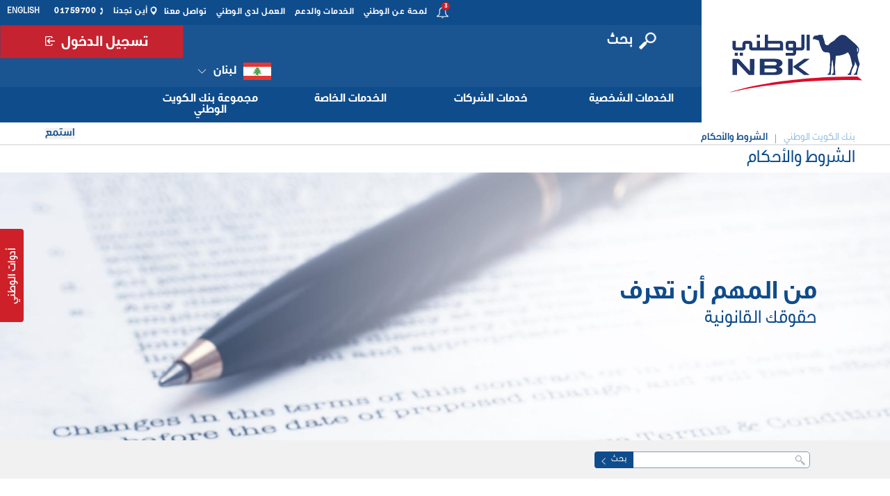

--- FILE ---
content_type: text/html;charset=UTF-8
request_url: https://www.nbk.com/ar/lebanon/terms-and-conditions.html
body_size: 13285
content:
<!DOCTYPE html>
<!--[if lt IE 7]><html class="no-js lt-ie9 lt-ie8 lt-ie7" xml:lang="ar" lang="ar"><![endif]-->
<!--[if IE 7]><html class="no-js lt-ie9 lt-ie8" xml:lang="ar" lang="ar"><![endif]-->
<!--[if IE 8]><html class="no-js lt-ie9" xml:lang="ar" lang="ar"><![endif]-->
<!--[if gt IE 8]><!--><html class="no-js" xml:lang="ar" lang="ar"><!--<![endif]-->
<head>




    <title>الشروط والأحكام </title>
    <meta name="description" content="" />
    <meta name="keywords" content="" />

    <meta property="og:title" content="الشروط والأحكام ">
    <meta property="og:description" content="">
        <meta property="og:image" content="http://www.nbk.com/ar/dam/jcr:9860dbb6-7f9a-4cc0-8ab7-68f353813b24/NBK_Additional_Thumbnail_Terms&amp;Condition_22_11_2017.jpg">


<meta property="og:url" content="http://www.nbk.com/ar/lebanon/terms-and-conditions.html">
<meta charset="utf-8" />
<meta name="viewport" content="width=device-width, initial-scale=1" />

<meta name="author" content="Magnolia International Ltd." />
<meta name="generator" content="NBK" />

<!--[if IE]>
<meta http-equiv="X-UA-Compatible" content="IE=edge,chrome=1" />
<![endif]-->

<link rel="icon" href="/.resources/nbk-theme/images/favicon.png" />

	<link rel="stylesheet" type="text/css" href="/.resources/nbk-theme/css/bootstrap-5.0.2.rtl.min.css" media="all" />
	<link rel="stylesheet" type="text/css" href="/.resources/nbk-theme/css/owl.carousel-2.3.4.css" media="all" />
	<link rel="stylesheet" type="text/css" href="/.resources/nbk-theme/css/owl.theme.default.css" media="all" />

    
<link rel="stylesheet" type="text/css" href="/.resources/nbk-theme/css/fontawesome-6.5.1.all.min.css" media="all" />
    
    
<link rel="stylesheet" type="text/css" href="/.resources/nbk-theme/css/animate.min.css" media="all" />
    
    
<link rel="stylesheet" type="text/css" href="/.resources/nbk-theme/css/theme-base.css" media="all" />
    
    
<link rel="stylesheet" type="text/css" href="/.resources/nbk-theme/css/theme-elements.css" media="all" />
    
    
<link rel="stylesheet" type="text/css" href="/.resources/nbk-theme/css/responsive.css" media="all" />
    
    
<link rel="stylesheet" type="text/css" href="/.resources/nbk-theme/css/rs-plugin-styles.css" media="all" />
    
    
<link rel="stylesheet" type="text/css" href="/.resources/nbk-theme/css/color-variations/blue.css" media="all" />
    
    
<link rel="stylesheet" type="text/css" href="/.resources/nbk-theme/css/custom~2025-10-22-08-36-42-989~cache.css" media="all" />
    
    
<link rel="stylesheet" type="text/css" href="/.resources/nbk-theme/css/jquery.accordion.css" media="all" />
    
    
<link rel="stylesheet" type="text/css" href="/.resources/nbk-theme/css/dropkick.css" media="all" />
    
    
<link rel="stylesheet" type="text/css" href="/.resources/nbk-theme/css/styles.css" media="all" />
    
    
<link rel="stylesheet" type="text/css" href="/.resources/nbk-theme/css/print.css" media="print" />
    
    
<link rel="stylesheet" type="text/css" href="/.resources/nbk-theme/css/demo.css" media="print" />
    
    
<link rel="stylesheet" type="text/css" href="/.resources/nbk-theme/css/magnific-popup.css" media="all" />
    
    
<link rel="stylesheet" type="text/css" href="/.resources/nbk-theme/css/Inner_en_gbc4ca.css" media="all" />
    
    
<link rel="stylesheet" type="text/css" href="/.resources/nbk-theme/css/Print_en_gb.css" media="all" />
    

<!-- test-->
    <link rel="stylesheet" type="text/css" href="/.resources/nbk-theme/css/rtl.css?as" media="all" />
    <link rel="stylesheet" type="text/css" href="/.resources/nbk-theme/css/print-ar.css" media="print" />
	<link rel="stylesheet" type="text/css" href="/.resources/nbk-theme/fonts/dunord/stylesheet-ar.css" media="all" />

	<link rel="stylesheet" type="text/css" href="/.resources/nbk-theme/css/bootstrap-compatibility.css?reload=abs" media="all" />


<link rel="alternate" href="https://www.nbk.com/kuwait/" />

	<script src="/.resources/nbk-theme/js/jquery-3.6.0.min.js"></script>
	<script src="/.resources/nbk-theme/js/popper-2.9.2.min.js"></script>
	<script src="/.resources/nbk-theme/js/bootstrap-5.0.2.min.js"></script>
	<script src="/.resources/nbk-theme/js/owl.carousel-2.3.4.min.js"></script>

	<script src="/.resources/nbk-theme/js/plugins-compressed.js"  ></script>
	<script src="/.resources/nbk-theme/js/starrr.js"  ></script>
	<script src="/.resources/nbk-theme/js/custom.js"  ></script>
	<script src="/.resources/nbk-theme/js/jquery.accordion.js"  ></script>
	<script src="/.resources/nbk-theme/js/dropkick.min.js"  ></script>
	<script src="/.resources/nbk-theme/js/jquery-ui.min.js"  ></script>
	<script src="/.resources/nbk-theme/js/jquery.ui.autocomplete.html.js" async ></script>
	<script src="/.resources/nbk-theme/js/jquery.timeago.js" defer ></script>
	<script src="/.resources/nbk-theme/js/mark.min.js"  ></script>
	<script src="/.resources/nbk-theme/js/script.js"  ></script>
	<script src="/.resources/nbk-theme/js/calculators.js"  ></script>
	<script src="/.resources/nbk-theme/js/rewards-center-calculators.js"  ></script>
	<script src="/.resources/nbk-theme/js/jquery.validate.min.js"  ></script>
	<script src="/.resources/nbk-theme/js/jquery.matchHeight.js"  ></script>
	<script src="/.resources/nbk-theme/js/modernizr.custom.js"  ></script>




	<link rel="alternate" href="https://www.nbk.com/lebanon/terms-and-conditions.html" hreflang="en-lb" /> <link rel="alternate" href="https://www.nbk.com/ar/lebanon/terms-and-conditions.html" hreflang="ar-lb" /> <link rel="alternate" href="https://www.nbk.com/kuwait/terms-and-conditions.html" hreflang="en-kw" />  <link rel="alternate" href="https://www.nbk.com/ar/kuwait/terms-and-conditions.html" hreflang="ar-kw" />  <link rel="alternate" href="https://www.nbk.com/ksa/terms-and-conditions.html" hreflang="en-sa" />  <link rel="alternate" href="https://www.nbk.com/ar/ksa/terms-and-conditions.html" hreflang="ar-sa" />  <link rel="alternate" href="https://www.nbk.com/jordan/terms-and-conditions.html" hreflang="en-jo" />  <link rel="alternate" href="https://www.nbk.com/ar/jordan/terms-and-conditions.html" hreflang="ar-jo" />  <link rel="alternate" href="https://www.nbk.com/egypt/terms-and-conditions.html" hreflang="en-eg" />  <link rel="alternate" href="https://www.nbk.com/ar/egypt/terms-and-conditions.html" hreflang="ar-eg" />  <link rel="alternate" href="https://www.nbk.com/bahrain/terms-and-conditions.html" hreflang="en-bh" />  <link rel="alternate" href="https://www.nbk.com/ar/bahrain/terms-and-conditions.html" hreflang="ar-bh" />  <link rel="alternate" href="https://www.nbk.com/uae/terms-and-conditions.html" hreflang="en-ae" />  <link rel="alternate" href="https://www.nbk.com/ar/uae/terms-and-conditions.html" hreflang="ar-ae" />  <link rel="alternate" href="https://www.nbk.com/london/terms-and-conditions.html" hreflang="en-gb" />  <link rel="alternate" href="https://www.nbk.com/ar/london/terms-and-conditions.html" hreflang="ar-gb" />

<!-- HTML5 shim and Respond.js for IE8 support of HTML5 elements and media queries -->
<!--[if lt IE 9]>
<script src="//html5shiv.googlecode.com/svn/trunk/html5.js"></script>
<script>window.html5 || document.write('<script src="/.resources/travel-demo-theme/js/html5shiv.js"><\/script>')</script>
<script src="https://oss.maxcdn.com/respond/1.4.2/respond.min.js"></script>
<![endif]-->

<script>
    $.validator.methods.email = function( value, element ) {
        return this.optional( element ) || /[a-zA-Z0-9]+@[a-zA-Z0-9]+\.[a-zA-Z0-9]+/.test( value );
    }
</script>

<script>
    //economic reports
    var year = "null";
    var month = "null";
    var searchText = "null";
    var type = "null";
    //treasury reports
    var periodTreasury = "null";
    var dayTreasury = "null";
    var monthTreasury = "null";
    var yearTreasury = "null";
    var searchTextTreasury = "null";
    //financial reports
    var issuingPeriod = "null";
    var monthFinancial = "null";
    var yearFinancial = "null";
    var searchTextFinancial = "null";
    //acounts
    var checkbookChecked = null;
    var selectedMaturity = null;
    var interestType = null;

    var contextPath = "";

    var homePopupID = "";

    //cookies related
    let announcementCookieRegex = /.*/;
    let cookieBannerVersion = "v1";
    let homePath = "/lebanon";
    let homePathAR = "/ar/lebanon";
</script>    <!-- Google Tag Manager -->
<script>(function(w,d,s,l,i){w[l]=w[l]||[];w[l].push({'gtm.start':
new Date().getTime(),event:'gtm.js'});var f=d.getElementsByTagName(s)[0],
j=d.createElement(s),dl=l!='dataLayer'?'&l='+l:'';j.async=true;j.src=
'https://www.googletagmanager.com/gtm.js?id='+i+dl;f.parentNode.insertBefore(j,f);
})(window,document,'script','dataLayer','GTM-MN6RQPQ');</script>
<!-- End Google Tag Manager -->

        <script type="text/javascript" src="https://maps.googleapis.com/maps/api/js?key=AIzaSyAENKM5hAHYsJV_BnGEjHxbH0Flv_pqSOg"></script>
    	<link rel="stylesheet" type="text/css" href="/.resources/nbk-theme/css/readspeaker-skin/readspeaker-skin.css" media="all">
    	<script type="text/javascript" src="https://cdn1.readspeaker.com/script/9033/webReader/webReader.js?pids=wr"></script>
</head>




<body class="wide " data-animation-icon="/.resources/nbk-theme/images/spin.svg" >
    <!-- Google Tag Manager (noscript) -->
<noscript><iframe src="https://www.googletagmanager.com/ns.html?id=GTM-MN6RQPQ"
height="0" width="0" style="display:none;visibility:hidden"></iframe></noscript>
<!-- End Google Tag Manager (noscript) -->


<div class="nbk-tool-sec">
    <div class="nbk-tool ">
        <a href="javascript:void(0)" class="tool-toggle-btn nbk-tool-button">أدوات الوطني</a>
        <div class="tool-inner larger-height">
            <h3>أدوات الوطني <i><img src="/.resources/nbk-theme/images/nbk/tools/close-tools.svg" alt="Close tools"/></i></h3>

            <div class="tool-section">
                <div class="tool-box-wrapper">
                    <div class="tool-box text-center">
                        <div class="vertical">
                            <a href="/ar/lebanon/apply-for-all-nbk-products.html#apply-for-all-nbk-products" class="tool-img" id="applyNowNBKToolsImg">
                                <img src="/.resources/nbk-theme/images/nbk/tools/tool-apply-now.svg">
                            </a>
                        </div>

                        <a href="/ar/lebanon/apply-for-all-nbk-products.html#apply-for-all-nbk-products" class="tool-link" id="applyNowNBKTools">قدم طلبك الآن</a>
                    </div>
                    <div class="tool-box text-center">
                        <div class="vertical">
                            <a href="javascript:void(0)" class="tool-img iban-link" id="accessIBANGeneratorImg">
                                <img src="/.resources/nbk-theme/images/nbk/tools/tool-iban.svg">
                            </a>
                        </div>
                        <a href="javascript:void(0)" class="tool-link" id="accessIBANGenerator">احصل على IBAN</a>
                    </div>
                    <div class="tool-box text-center">
                        <div class="vertical">
                            <a href="javascript:void(0)" class="tool-img loan-link" id="accessLoanCalculatorImg">
                                <img src="/.resources/nbk-theme/images/nbk/tools/tool-loan-calculator.svg">
                            </a>
                        </div>
                        <a href="javascript:void(0)" class="tool-link loan-link" id="accessLoanCalculator">حاسبة القروض</a>
                    </div>


                </div>

<div id="ibanConfig" data-country-code="LB" data-bank-code-eg="" data-iban-length="20" data-swift-code="0073" data-user-input-allowed="13"></div>
<div class="iban" style="display: none">
    <div class="go-to-back">
        <h4><i></i>احصل على IBAN</h4>
    </div>
    <div class="loan-box link-select-less-padding full-width-select">
       <div class="loan-btn-group"></div>
        <div class="repayment-tenure">
            <div class="type-boxes row">
                 <div class="col-4">
                     <label>رقم الحساب </label>
                 </div>
                 <div class="col-8">

                        <input type="text" name="accountNumber" id="accountNumber">

                 </div>
            </div>
            <div class="type-boxes row">
                  <div class="col-12">
                       <a href="javascript:void(0)" class="calculate calculate-miles pull-right" id="generateIban">إصدار رقم IBAN</a>
                  </div>

            </div>
            <div class="col-lg-12" id="ibanResultWrapper" style="display: none">
                <input type="hidden" value="Account Number must have 13 digits" id="wrongIbanMessage">
                 <p class="hideLabelForWrongIban">رقم IBAN الخاص بك هو </p>
                 <p id="ibanResult"></p>
                 <p id="ibanResultWrong"></p>
                 <p id="digitsValidation">يُسمح باستخدام الأرقام فقط.</p>
            </div>
        </div>
            <div class="disclaimer-text">
            
            </div>
    </div>
</div>
 <style>
 	.repayment-month.lebanonDynamicPersonal ul li {
    	width: 16% !important;
	}
 </style>
 

 <style>
 	.repayment-month.lebanonDynamicAuto ul li {
    	width: 16% !important;
	}
 </style>
 

 <style>
 	.repayment-month.lebanonDynamic ul li {
    	width: 4.8% !important;
	}
 </style>

<div class="loans-calculator">
    <div class="go-to-back">
        <h4><i></i>حاسبة القروض</h4>
    </div>

    <div class="loan-box repayment-tenure link-select-less-padding full-width-select">

        <div class="loan-btn-group">
            <a href="javascript:void(0)" class="calcType active" id="borrowType" data-value="borrow">مبلغ القرض </a>
            <a href="javascript:void(0)" class="calcType" id="affordType" data-value="afford">مبلغ القسط</a>
        </div>
        <form id="loanCalculatorForm">
            <input type="hidden" name="calcType" id="calcType" value="borrow">
            <input type="hidden" name="calcForCountry" id="calcForCountry" value="lebanon">
            <input type="hidden" name="interestRate" id="interestRate" value="5.75">
            <input type="hidden" name="interestRatePersonal" id="interestRatePersonal" value="10">
            <input type="hidden" name="InterestRateAuto" id="InterestRateAuto" value="10">
            <input type="hidden" name="InterestRateMortgage" id="InterestRateMortgage" value="5.5">

            <div class="type-boxes row">
                <div class="col-md-3 col-6">
                    <label>نوع القرض</label>
                </div>
                <div class="col-md-3 col-6">
                    <select name="Menual" class="default" tabindex="11" id="loanTypeLebanon">
                        <option value="personal" selected>شخصي</option>
                        <option value="housing">سكني</option>
                    </select>
                </div>
                <div class="col-md-6 col-12">
                    <div class="salaryInputWrapper row">
                        <div class="col-md-6 col-6">
                            <label>الراتب (دولار أمريكي)</label>
                        </div>
                        <div class="col-md-6 col-6">
                            <input type="text" placeholder="" id="salary" name="salaryLebanon" data-msg-max="You can borrow only a maximum amount of US Dollars ${0}"/>
                        </div>
                    </div>
                    <div class="loanAmountInputWrapper row" style="display: none">
                        <div class="col-md-6 col-6">
                            <label>مبلغ القرض (دولار أمريكي)</label>
                        </div>
                        <div class="col-md-6 col-6">
                            <input type="text" placeholder="" id="loanAmountInput" name="loanAmIBG" data-msg-max="You can borrow only a maximum amount of US Dollars ${0}"/>
                        </div>
                    </div>
                </div>
            </div>
            <div class="type-boxes row">
                <div class="col-md-3 col-6">
                    <label style="display: none" class="car-house">Total Price (دولار أمريكي)</label>
                </div>
                <div class="col-md-3 col-6">
                    <input style="display: none" type="text" placeholder="" class="car-house" id="propertyValue" name="carHousePrice"/>
                </div>
                <div class="col-md-3 col-6">
                    <label class="car-house" style="display: none">Down Payment</label>
                </div>
                <div class="col-md-3 col-6">
                    <input style="display: none" type="text" placeholder="" class="car-house" id="down-payment" name="downPayment" data-msg-max="Can&#39;t be greater than total price value"/>
                </div>
            </div>
            <div class="type-boxes row">
                <div class="col-md-3 col-6">
                </div>
                <div class="col-md-3 col-6">
                </div>
                <div class="col-md-3 col-6">
                    <label></label>
                </div>
                <div class="col-md-3 col-6">
                    <input type="submit" class="calculate calculate-loancalculator" value="إحسب " id="calculateLoanAmount"/>
                </div>
                <div class="col-md-3 col-6">
                    <label>قيمة القسط الشهري  (دولار أمريكي)</label>
                </div>
                <div class="col-md-3 col-6">
                    <span id="resultForEmi" class="min-height-18"></span>
                </div>
                <div class="col-md-6 col-12">
                    <div id="loanAmountResultWrapper" class="row">
                        <div class="col-md-6 col-6 clearfix-small-screen"><label>مبلغ القرض (دولار أمريكي)</label></div>
                        <div class="col-md-6 col-6"><span id="resultForLoanAmount" class="min-height-18"></span></div>
                        <label id="loanAmmountValidationMessage15000" class="loanAmmountValidationMessage" style="display: none">maxloan.amount30000US</label>
                        <label id="loanAmmountValidationMessage70000" class="loanAmmountValidationMessage" style="display: none">maxloan.amount1500000US</label>
                    </div>
                </div>
            </div>
            <div class="type-boxes row" id="messageMaxBankProvided" style="display: none">
                <div class="col-md-12 col-12 available">Requested amount is higher than what the bank can provide</div>
            </div>
        </form>
        <div class="slider-month-personal-wrapper-lebanon">
            <div class="repayment-tenure" id="slider-month-personal">
                <label class="slider-label">فترة السداد </label>
                <div class="repayment-month lebanonDynamicPersonal" >
                    <div class="border"></div>
                    <ul>
                        		<li data-value="12"><p>12</p></li>
                        		<li data-value="24"><p>24</p></li>
                        		<li data-value="36"><p>36</p></li>
                        		<li data-value="48"><p>48</p></li>
                        		<li data-value="60"  class="checked defaultValueForSlider"><p>60</p></li>
                        		<li data-value="72" class="last-period"><p>72</p></li>
                    </ul>
                </div>
            </div>
        </div>
        
        <div class="slider-month-auto-wrapper-lebanon" style="display: none">
            <div class="repayment-tenure" id="slider-month-auto">
                <label class="slider-label">فترة السداد </label>
                <div class="repayment-month lebanonDynamicAuto" >
                    <div class="border"></div>
                    <ul>
                        		<li data-value="12"><p>12</p></li>
                        		<li data-value="24"><p>24</p></li>
                        		<li data-value="36"><p>36</p></li>
                        		<li data-value="48"><p>48</p></li>
                        		<li data-value="60"  class="checked defaultValueForSlider"><p>60</p></li>
                        		<li data-value="72" class="last-period"><p>72</p></li>
                    </ul>
                </div>
            </div>
        </div>
        
        
        <div class="slider-year-wrapper-lebanon" style="display: none">
            <div class="repayment-tenure" id="slider-year">
                <label class="slider-label">Repayment Tenure(year)</label>
                <div class="repayment-month lebanonDynamic" style="width:100%">
                    <div class="border"></div>
                    <ul>
                        		<li data-value="12"><p>1</p></li>
                        		<li data-value="24"><p>2</p></li>
                        		<li data-value="36"><p>3</p></li>
                        		<li data-value="48"><p>4</p></li>
                        		<li data-value="60"><p>5</p></li>
                        		<li data-value="72"><p>6</p></li>
                        		<li data-value="84"><p>7</p></li>
                        		<li data-value="96"><p>8</p></li>
                        		<li data-value="108"><p>9</p></li>
                        		<li data-value="120"><p>10</p></li>
                        		<li data-value="132"><p>11</p></li>
                        		<li data-value="144"><p>12</p></li>
                        		<li data-value="156"><p>13</p></li>
                        		<li data-value="168"><p>14</p></li>
                        		<li data-value="180"  class="checked defaultValueForSlider"><p>15</p></li>
                        		<li data-value="192"><p>16</p></li>
                        		<li data-value="204"><p>17</p></li>
                        		<li data-value="216"><p>18</p></li>
                        		<li data-value="228"><p>19</p></li>
                        		<li data-value="240" class="last-period"><p>20</p></li>
                    </ul>
                </div>
            </div>
        </div>
        <div class="applay-cal">
            <a href="/ar/lebanon/apply-for-all-nbk-products.html#loans" id="applyNowLoanCalculator">قدّم طلبك الآن </a>
        </div>
        <div class="description">
            <p>للاستخدام التوضيحي فقط. للتأكد، اتصل على 01759700 أو تفضل بزيارة أقرب فرع.</p>

        </div>
    </div>
</div>            </div>


        </div>
    </div>
</div><!--[if lt IE 7]>
<p class="browsehappy">You are using an <strong>outdated</strong> browser. Please <a href="http://browsehappy.com/">upgrade your browser</a> to improve your experience.</p>
<![endif]-->

<div class="wrapper rtl-wrapper"  id="pageWrapper">


<header id="header"
        class="header-dark header-transparent header-navigation-light ">
    <div id="header-wrap">
        <div style="display: flex">
<div class="stepTemplateLogo" id="logo" itemtype="http://schema.org/Organization" itemscope>
        <a href="/ar/lebanon/" class="logo" data-dark-logo="/dam/jcr:281bc4f7-7256-48c6-a05e-761bacea00a3/nbk-logo.svg"
           itemprop="url">
            <img id ="logoImg" src="/dam/jcr:281bc4f7-7256-48c6-a05e-761bacea00a3/nbk-logo.svg" alt="SPACES" itemprop="logo"/>
        </a>
</div>

<style>
    @media (min-width: 320px) and (max-width: 767px) {
        #logoImg {
            width: auto;
            height: 45px;
        }
    }

    @media (min-width: 320px) and (max-width: 359px) {
        #logo {
            width: 135px;
        }
    }

    @media (min-width: 768px) {
        #logo {
            display: flex;
            align-items: center;
            justify-content: center;
            padding-left: 20px;
            padding-right: 20px;
        }
    }
</style>



            <div class="right-header-sec">
                <div class="top-bar">

    <div class="language-header">
                <a href="/lebanon/terms-and-conditions.html" id="lang-en" data-locale="en" class="language-switch">English </a>

    </div>
                    <div class="header-info">
<div class="">

<div class="header-info">
    <ul>
        <li>
            <a href="/ar/lebanon/find-us.html"><i><img  src="/.resources/nbk-theme/images/location-pin-desktop.svg" alt="Find us"></i>أين تجدنا </a>
        </li>
        <li>
            <a href="/ar/lebanon/contact-us.html"><i><img class="phone-header" src="/.resources/nbk-theme/images/nbk/phone-desktop.svg" alt="Contact us"></i>01759700</a>
        </li>
    </ul>
</div></div>
                    </div>
                    <div class="top-nav">





<ul>
    <li>
















<a href="/ar/lebanon/About.html">
    لمحة عن الوطني
</a>
    </li>
    <li>
















<a href="/ar/lebanon/services-and-support.html">
    الخدمات والدعم 
</a>
    </li>
    <li>
















<a href="/ar/lebanon/careers.html">
    العمل لدى الوطني 
</a>
    </li>
    <li>
















<a href="/ar/lebanon/contact-us.html">
    تواصل معنا 
</a>
    </li>
</ul>
</div>
                    <div class="notifications">
                        <span><img src="/.resources/nbk-theme/images/notification-bell-desktop.svg"
                                   alt="Notifications"/><sup id="announcmentUnreadNumber"></sup></span>
                        <div class="notification-dropdown desk">
<div class="">
    <h3>إشعارات </h3>
    <ul>
        <li class="any-announcement" data-id="107817fa-2380-47dc-85d1-0666541e8b69">
            <h4>تحديث المعلومات الخاصة بك </h4>
            <p>عميلنا العزيز، يرجى زيارة الفرع الأقرب إليك أو التواصل مع مسؤول خدمة العملاء لتحديث معلوماتك الشخصية لدى بنك الكويت الوطني - لبنان، وذلك لتفادي تجميد حسابك و/ أو دفع رسوم تأخير. للمزيد: (961) 1 759700
            </p>
            <span>
                <time class="timeago" datetime="2025-07-10T10:00:00+03:00"></time>
            </span>
        </li>
        <li class="any-announcement" data-id="033bf90a-3a38-4ed2-8156-f61818d93595">
            <h4>BDL Circular 166 </h4>
            <p>ابتداءً من تاريخ 1 يوليو 2025، وتبعاً لآخر تعديل للتعميم الأساسي 166، بموجب التعميم الوسيط رقم 736، تم زيادة السحب من الحسابات الأجنبية - غير الجديدة الخاصة المتفرعة من 250 دولار أمريكي إلى 400 دولار أمريكي شهرياً، تدفع نقداً و/أو عن طريق تحويل إلى الخارج و/أو بواسطة البطاقات المصرفية التي يمكن استعمالها في لبنان والخارج و/أو إيداعها في حساب جديد.
            </p>
            <span>
                <time class="timeago" datetime="2025-07-08T12:00:00+03:00"></time>
            </span>
        </li>
        <li class="any-announcement" data-id="190c7c94-3fef-4eba-8a22-9485698a0f1f">
            <h4>BDL Circular 158 </h4>
            <p>ابتداءً من تاريخ 1 يوليو 2025، وتبعاً لآخر تعديل للتعميم الأساسي 158، بموجب التعميم الوسيط رقم 736، تم زيادة السحب من الحسابات الأجنبية - غير الجديدة الخاصة المتفرعة من 500 دولار أمريكي إلى 800 دولار أمريكي شهرياً، تدفع نقداً و/أو عن طريق تحويل إلى الخارج و/أو بواسطة البطاقات المصرفية التي يمكن استعمالها في لبنان والخارج و/أو إيداعها في حساب جديد.
            </p>
            <span>
                <time class="timeago" datetime="2025-07-08T09:00:00+03:00"></time>
            </span>
        </li>

    </ul>
</div>
                        </div>
                    </div>
                </div>
                <div class="header-form-sec">
                        <div class="search">

<form action="/ar/lebanon/search-results.html" class="navbar-form" role="search" style="margin: 0; padding: 0;">
    <input type="hidden" value="/lebanon" name="path" id="searchPath">
    <input type="hidden" value="ar" name="lang" id="lang">
  	<input id="nav-search" type="text" name="queryStr" placeholder="بحث" value="">
</form>

                        </div>
                        <div class="login">
    <a class="login-btn" href="javascript:void(0);">
        <i><img src="/dam/jcr:4c22032a-35ae-413a-93df-e20e6ef14bac/login-list-ar.svg"></i>
        <div class="pull-right log-in-title"> تسجيل الدخول</div>
    </a>

    <div class="login-menu">
        <ul>
            <li>












    <a href="https://online.nbk.com.lb/"  target="_blank"><span class="m-b-5"><img src="/dam/jcr:0fb1ce06-4e13-4340-8c56-3581c349cc18/online-banking-login.svg"></span><b>خدمة الوطني عبر الإنترنت</b></a>
            </li>
        </ul>
    </div>
                        </div>
<div class="coutries">
















<div cms:edit="bar" class="carousel-edit-bar"></div>


<div class="flag ">
    <span><i><img src="/dam/jcr:a500e1a1-a7e8-4e8c-afa7-b0b79a8bad76/Homepage_icons_Lebanon.svg"></i>لبنان</span>
</div>
    <div class="country-dropdown" style="background: white">
        <div class="country">






<h3>الدول العربية</h3>
<ul style="z-index: 50000">
    <li>
















<a href="/ar/kuwait/" ><span>
    <img src="/dam/jcr:83d02e2e-d4ab-42a3-874c-645976f79cc4/Homepage_icons_kuwait.svg"></span><b>الكويت</b>
</a>
    </li>
    <li>
















<a href="/ar/bahrain/" ><span>
    <img src="/dam/jcr:45d9781f-539c-4e92-9690-fdabc5cdfa0c/Homepage_icons_bahrain.svg"></span><b>البحرين</b>
</a>
    </li>
    <li>
















<a href="/ar/egypt/" ><span>
    <img src="/dam/jcr:f6b31b90-3fbe-4352-84c0-ab3fbdfcc9ab/Homepage_icons_egypt.svg"></span><b>مصر</b>
</a>
    </li>
    <li>
















<a href="http://www.creditbankofiraq.com.iq/ar/" ><span>
    <img src="/dam/jcr:ec684350-cf08-4eba-8a79-39a482ade8b7/Homepage_icons_iraq.svg"></span><b>العراق</b>
</a>
    </li>
    <li>
















<a href="/ar/ksa/" ><span>
    <img src="/dam/jcr:b5a73959-e127-4685-85f5-88d2b191fd5d/Homepage_icons_KSA.SVG"></span><b>السعودية</b>
</a>
    </li>
    <li>
















<a href="/ar/uae/" ><span>
    <img src="/dam/jcr:cd241ff0-4dde-4958-b1b5-d4c002b017f3/Homepage_icons_UAE.SVG"></span><b>الإمارات</b>
</a>
    </li>
</ul>
        </div>
        <div class="country">






<h3>الدول الأخرى</h3>
<ul style="z-index: 50000">
    <li>
















<a href="/ar/about-nbk-group/our-network/china.html" ><span>
    <img src="/dam/jcr:de36bc2e-8ff6-4dfe-850b-ea40e38889ab/Homepage_icons_china.svg"></span><b>الصين</b>
</a>
    </li>
    <li>
















<a href="/ar/about-nbk-group/our-network/france.html" ><span>
    <img src="/dam/jcr:eb5beb85-0bc2-46e9-83ed-a6962d49822c/Homepage_icons_france.svg"></span><b>فرنسا</b>
</a>
    </li>
    <li>
















<a href="/ar/about-nbk-group/our-network/singapore.html" ><span>
    <img src="/dam/jcr:04d261bf-6f23-4ef2-8405-f2e12181eb5c/Homepage_icons_singapore.svg"></span><b>سنغافورة</b>
</a>
    </li>
    <li>












<a href="https://www.nbkwealth.com/ar"  target="_blank"><span>
    <img src="/dam/jcr:b82f9427-e78e-40f3-880e-a610aca3b3bd/Homepage_icons_swi.svg"></span><b>سويسرا</b>
</a>
    </li>
    <li>
















<a href="/ar/london/" ><span>
    <img src="/dam/jcr:6cb66821-a00e-4d29-9eb8-53b69f71c66f/Homepage_icons_UK.SVG"></span><b>المملكة المتحدة</b>
</a>
    </li>
    <li>
















<a href="/ar/about-nbk-group/our-network/USA.html" ><span>
    <img src="/dam/jcr:fd1b5c9a-ed7e-44a0-b0a6-c09684aaa203/Homepage_icons_USA.SVG"></span><b>الولايات المتحدة </b>
</a>
    </li>
</ul>
        </div>
    </div>
</div>                </div>
                <div class="navbar-collapse collapse main-menu-collapse navigation-wrap show">
                    <div class="container">
<nav id="mainMenu" class="main-menu mega-menu">
        <ul class="main-menu nav nav-pills">






                <li class="dropdown mega-menu-item">

                    <a class="clickableParent" href="/ar/lebanon/personal.html">الخدمات الشخصية</a>

                        <ul class="dropdown-menu">
                            <li class="mega-menu-content">
                                <div class="row 4">
                                        <div class="col-md-2 account">
                                            <h3><a href="/ar/lebanon/personal/accounts.html">الحسابات </a></h3>
                                                <ul>
                                                        <li><a href="/ar/lebanon/personal/accounts/current-account.html">الحساب الجاري </a></li>
                                                        <li><a href="/ar/lebanon/personal/accounts/super-accounts.html">حسابات الوطني الممتازة</a></li>
                                                        <li><a href="/ar/lebanon/personal/accounts/term-deposit.html">ودائع الوطني </a></li>
                                                        <li><a href="/ar/lebanon/personal/accounts/account-services.html">خدمات الحسابات </a></li>
                                                </ul>
                                        </div>
                                        <div class="col-md-2 account">
                                            <h3><a href="/ar/lebanon/personal/cards.html">البطاقات</a></h3>
                                                <ul>
                                                        <li><a href="/ar/lebanon/personal/cards/credit-cards.html">البطاقات الائتمانية</a></li>
                                                </ul>
                                        </div>
                                        <div class="col-md-2 account">
                                            <h3><a href="/ar/lebanon/personal/loans.html">القروض</a></h3>
                                                <ul>
                                                        <li><a href="/ar/lebanon/personal/loans/personal-loan.html">القرض الشخصي</a></li>
                                                        <li><a href="/ar/lebanon/personal/loans/international-mortgages.html">القرض العقاري الدولي </a></li>
                                                        <li><a href="/ar/lebanon/personal/loans/housing-loan.html">القرض السكني</a></li>
                                                </ul>
                                        </div>
                                        <div class="col-md-2 account">
                                            <h3><a href="/ar/lebanon/personal/ways-to-bank.html">طرق  المعاملات المصرفية</a></h3>
                                                <ul>
                                                        <li><a href="/ar/lebanon/personal/ways-to-bank/online-banking.html">خدمة الوطني عبر الإنترنت</a></li>
                                                        <li><a href="/ar/lebanon/personal/ways-to-bank/mobile-banking.html">خدمة الوطني عبر الموبايل</a></li>
                                                        <li><a href="/ar/lebanon/personal/ways-to-bank/branch-banking.html">الخدمة المصرفية عبر الفروع</a></li>
                                                        <li><a href="/ar/lebanon/personal/ways-to-bank/ATMs.html">أجهزة السحب الآلي</a></li>
                                                </ul>
                                        </div>
                                        <div class="col-md-2 account navigation-image">
                                        </div>
                                </div>

                                    <div class="row media-offers">
                                    </div>
                            </li>
                        </ul>
                </li>





                <li class="dropdown mega-menu-item">

                    <a class="clickableParent" href="/ar/lebanon/corporate.html">خدمات الشركات</a>

                        <ul class="dropdown-menu">
                            <li class="mega-menu-content">
                                <div class="row 2">
                                        <div class="col-md-2 account">
                                            <h3><a href="/ar/lebanon/corporate/about-corporate-banking.html">لمحة عامة </a></h3>
                                        </div>
                                        <div class="col-md-2 account">
                                            <h3><a href="/ar/lebanon/corporate/trade-finance.html">التمويل التجاري </a></h3>
                                        </div>
                                        <div class="col-md-2 account navigation-image">
                                        </div>
                                </div>

                                    <div class="row media-offers">
                                    </div>
                            </li>
                        </ul>
                </li>





                <li class="dropdown mega-menu-item">

                    <a class="clickableParent" href="/ar/lebanon/private-banking.html">الخدمات الخاصة</a>

                        <ul class="dropdown-menu">
                            <li class="mega-menu-content">
                                <div class="row 4">
                                        <div class="col-md-2 account">
                                            <h3><a href="/ar/lebanon/private-banking/about-private-banking.html">لمحة عامة </a></h3>
                                        </div>
                                        <div class="col-md-2 account">
                                            <h3><a href="/ar/lebanon/private-banking/private-solutions.html">الحلول</a></h3>
                                                <ul>
                                                        <li><a href="/ar/lebanon/private-banking/private-solutions/overseas-services.html">الخدمات الدولية</a></li>
                                                        <li><a href="/ar/lebanon/private-banking/private-solutions/real-estate.html">الخدمات العقارية</a></li>
                                                        <li><a href="/ar/lebanon/private-banking/private-solutions/mortgage-loans.html">القرض العقاري الدولي</a></li>
                                                </ul>
                                        </div>
                                        <div class="col-md-2 account">
                                            <h3><a href="/ar/lebanon/private-banking/cards.html">البطاقات</a></h3>
                                                <ul>
                                                        <li><a href="/ar/lebanon/private-banking/cards/credit-cards.html">البطاقات الائتمانية</a></li>
                                                </ul>
                                        </div>
                                        <div class="col-md-2 account">
                                            <h3><a href="/ar/lebanon/private-banking/ways-to-bank.html">طرق  المعاملات المصرفية</a></h3>
                                                <ul>
                                                        <li><a href="/ar/lebanon/private-banking/ways-to-bank/online-banking.html">خدمة الوطني عبر الإنترنت</a></li>
                                                        <li><a href="/ar/lebanon/private-banking/ways-to-bank/mobile-banking.html">خدمة الوطني عبر الموبايل</a></li>
                                                        <li><a href="/ar/lebanon/private-banking/ways-to-bank/branch-banking.html">الخدمة المصرفية عبر الفروع</a></li>
                                                        <li><a href="/ar/lebanon/private-banking/ways-to-bank/ATMs.html">أجهزة السحب الآلي</a></li>
                                                </ul>
                                        </div>
                                        <div class="col-md-2 account navigation-image">
                                        </div>
                                </div>

                                    <div class="row media-offers">
                                    </div>
                            </li>
                        </ul>
                </li>





                <li >

                    <a class="clickableParent" href="/ar/lebanon/nbk-group.html">مجموعة بنك الكويت الوطني</a>

                </li>
        </ul>
</nav>
                    </div>
                </div>
            </div>
        </div>
    </div>
</header>
<header id="header-2">
    <div class="header-container">
        <div class="stepTemplateLogo" id="logo" itemtype="http://schema.org/Organization" itemscope>
        <a href="/ar/lebanon/" class="logo" data-dark-logo="/dam/jcr:281bc4f7-7256-48c6-a05e-761bacea00a3/nbk-logo.svg"
           itemprop="url">
            <img id ="logoImg" src="/dam/jcr:281bc4f7-7256-48c6-a05e-761bacea00a3/nbk-logo.svg" alt="SPACES" itemprop="logo"/>
        </a>
</div>

<style>
    @media (min-width: 320px) and (max-width: 767px) {
        #logoImg {
            width: auto;
            height: 45px;
        }
    }

    @media (min-width: 320px) and (max-width: 359px) {
        #logo {
            width: 135px;
        }
    }

    @media (min-width: 768px) {
        #logo {
            display: flex;
            align-items: center;
            justify-content: center;
            padding-left: 20px;
            padding-right: 20px;
        }
    }
</style>




        <div class="header-buttons">

    <div class="language-header">
                <a href="/lebanon/terms-and-conditions.html" id="lang-en" data-locale="en" class="language-switch">English </a>

    </div>

                <div class="tel">
                    <a href="tel:01759700"><img
                                src="/.resources/nbk-theme/images/nbk/mobile/phone-mobile.svg"
                                alt="Contact us"></a>
                </div>
                    <div class="location">
                        <a href="/ar/lebanon/find-us.html"><img
                                    src="/.resources/nbk-theme/images/nbk/mobile/location-pin-mobile.svg"
                                    alt="Find us"></a>
                    </div>

            <div class="search">
                <a href="#"><img src="/.resources/nbk-theme/images/nbk/mobile/search-mobile.svg"
                                 alt="Open search"></a>
            </div>
                <div class="notification">
                    <a href="#"><img
                                src="/.resources/nbk-theme/images/nbk/mobile/notification-bell-mobile.svg"
                                alt="Open notifications"/><sup id="announcmentUnreadNumberMob"></sup></a>
                    <div class="notification-dropdown res">
<div class="">
    <h3>إشعارات </h3>
    <ul>
        <li class="any-announcement" data-id="107817fa-2380-47dc-85d1-0666541e8b69">
            <h4>تحديث المعلومات الخاصة بك </h4>
            <p>عميلنا العزيز، يرجى زيارة الفرع الأقرب إليك أو التواصل مع مسؤول خدمة العملاء لتحديث معلوماتك الشخصية لدى بنك الكويت الوطني - لبنان، وذلك لتفادي تجميد حسابك و/ أو دفع رسوم تأخير. للمزيد: (961) 1 759700
            </p>
            <span>
                <time class="timeago" datetime="2025-07-10T10:00:00+03:00"></time>
            </span>
        </li>
        <li class="any-announcement" data-id="033bf90a-3a38-4ed2-8156-f61818d93595">
            <h4>BDL Circular 166 </h4>
            <p>ابتداءً من تاريخ 1 يوليو 2025، وتبعاً لآخر تعديل للتعميم الأساسي 166، بموجب التعميم الوسيط رقم 736، تم زيادة السحب من الحسابات الأجنبية - غير الجديدة الخاصة المتفرعة من 250 دولار أمريكي إلى 400 دولار أمريكي شهرياً، تدفع نقداً و/أو عن طريق تحويل إلى الخارج و/أو بواسطة البطاقات المصرفية التي يمكن استعمالها في لبنان والخارج و/أو إيداعها في حساب جديد.
            </p>
            <span>
                <time class="timeago" datetime="2025-07-08T12:00:00+03:00"></time>
            </span>
        </li>
        <li class="any-announcement" data-id="190c7c94-3fef-4eba-8a22-9485698a0f1f">
            <h4>BDL Circular 158 </h4>
            <p>ابتداءً من تاريخ 1 يوليو 2025، وتبعاً لآخر تعديل للتعميم الأساسي 158، بموجب التعميم الوسيط رقم 736، تم زيادة السحب من الحسابات الأجنبية - غير الجديدة الخاصة المتفرعة من 500 دولار أمريكي إلى 800 دولار أمريكي شهرياً، تدفع نقداً و/أو عن طريق تحويل إلى الخارج و/أو بواسطة البطاقات المصرفية التي يمكن استعمالها في لبنان والخارج و/أو إيداعها في حساب جديد.
            </p>
            <span>
                <time class="timeago" datetime="2025-07-08T09:00:00+03:00"></time>
            </span>
        </li>

    </ul>
</div>
                    </div>
                </div>
        </div>
    </div>
<div class="header-bar">
<div class="coutries">
















<div cms:edit="bar" class="carousel-edit-bar"></div>


<div class="flag ">
    <span><i><img src="/dam/jcr:a500e1a1-a7e8-4e8c-afa7-b0b79a8bad76/Homepage_icons_Lebanon.svg"></i>لبنان</span>
</div>
    <div class="country-dropdown" style="background: white">
        <div class="country">






<h3>الدول العربية</h3>
<ul style="z-index: 50000">
    <li>
















<a href="/ar/kuwait/" ><span>
    <img src="/dam/jcr:83d02e2e-d4ab-42a3-874c-645976f79cc4/Homepage_icons_kuwait.svg"></span><b>الكويت</b>
</a>
    </li>
    <li>
















<a href="/ar/bahrain/" ><span>
    <img src="/dam/jcr:45d9781f-539c-4e92-9690-fdabc5cdfa0c/Homepage_icons_bahrain.svg"></span><b>البحرين</b>
</a>
    </li>
    <li>
















<a href="/ar/egypt/" ><span>
    <img src="/dam/jcr:f6b31b90-3fbe-4352-84c0-ab3fbdfcc9ab/Homepage_icons_egypt.svg"></span><b>مصر</b>
</a>
    </li>
    <li>
















<a href="http://www.creditbankofiraq.com.iq/ar/" ><span>
    <img src="/dam/jcr:ec684350-cf08-4eba-8a79-39a482ade8b7/Homepage_icons_iraq.svg"></span><b>العراق</b>
</a>
    </li>
    <li>
















<a href="/ar/ksa/" ><span>
    <img src="/dam/jcr:b5a73959-e127-4685-85f5-88d2b191fd5d/Homepage_icons_KSA.SVG"></span><b>السعودية</b>
</a>
    </li>
    <li>
















<a href="/ar/uae/" ><span>
    <img src="/dam/jcr:cd241ff0-4dde-4958-b1b5-d4c002b017f3/Homepage_icons_UAE.SVG"></span><b>الإمارات</b>
</a>
    </li>
</ul>
        </div>
        <div class="country">






<h3>الدول الأخرى</h3>
<ul style="z-index: 50000">
    <li>
















<a href="/ar/about-nbk-group/our-network/china.html" ><span>
    <img src="/dam/jcr:de36bc2e-8ff6-4dfe-850b-ea40e38889ab/Homepage_icons_china.svg"></span><b>الصين</b>
</a>
    </li>
    <li>
















<a href="/ar/about-nbk-group/our-network/france.html" ><span>
    <img src="/dam/jcr:eb5beb85-0bc2-46e9-83ed-a6962d49822c/Homepage_icons_france.svg"></span><b>فرنسا</b>
</a>
    </li>
    <li>
















<a href="/ar/about-nbk-group/our-network/singapore.html" ><span>
    <img src="/dam/jcr:04d261bf-6f23-4ef2-8405-f2e12181eb5c/Homepage_icons_singapore.svg"></span><b>سنغافورة</b>
</a>
    </li>
    <li>












<a href="https://www.nbkwealth.com/ar"  target="_blank"><span>
    <img src="/dam/jcr:b82f9427-e78e-40f3-880e-a610aca3b3bd/Homepage_icons_swi.svg"></span><b>سويسرا</b>
</a>
    </li>
    <li>
















<a href="/ar/london/" ><span>
    <img src="/dam/jcr:6cb66821-a00e-4d29-9eb8-53b69f71c66f/Homepage_icons_UK.SVG"></span><b>المملكة المتحدة</b>
</a>
    </li>
    <li>
















<a href="/ar/about-nbk-group/our-network/USA.html" ><span>
    <img src="/dam/jcr:fd1b5c9a-ed7e-44a0-b0a6-c09684aaa203/Homepage_icons_USA.SVG"></span><b>الولايات المتحدة </b>
</a>
    </li>
</ul>
        </div>
    </div>
</div>
    <div class="login">
    <a class="login-btn" href="javascript:void(0);">
        <i><img src="/dam/jcr:4c22032a-35ae-413a-93df-e20e6ef14bac/login-list-ar.svg"></i>
        <div class="pull-right log-in-title"> تسجيل الدخول</div>
    </a>

    <div class="login-menu">
        <ul>
            <li>












    <a href="https://online.nbk.com.lb/"  target="_blank"><span class="m-b-5"><img src="/dam/jcr:0fb1ce06-4e13-4340-8c56-3581c349cc18/online-banking-login.svg"></span><b>خدمة الوطني عبر الإنترنت</b></a>
            </li>
        </ul>
    </div>
    </div>
    <div class="mobile-menu-btn">
        <a href="#"><img src="/.resources/nbk-theme/images/nbk/mobile/navigation-menu-mobile.svg" alt="Open menu"></a>
    </div>
    <section id="multiple" data-accordion-group>

            <section class="main-links" data-accordion>
                <a href="/ar/lebanon/personal.html">الخدمات الشخصية</a>
                    <button data-control></button>

                    <div data-content>
                        <article data-accordion>
                            <a href="/ar/lebanon/personal/accounts.html">الحسابات </a>
                                <button data-control></button>
                                <div data-content>
                                        <a href="/ar/lebanon/personal/accounts/current-account.html">الحساب الجاري </a>
                                        <a href="/ar/lebanon/personal/accounts/super-accounts.html">حسابات الوطني الممتازة</a>
                                        <a href="/ar/lebanon/personal/accounts/term-deposit.html">ودائع الوطني </a>
                                        <a href="/ar/lebanon/personal/accounts/account-services.html">خدمات الحسابات </a>
                                </div>
                        </article>
                        <article data-accordion>
                            <a href="/ar/lebanon/personal/cards.html">البطاقات</a>
                                <button data-control></button>
                                <div data-content>
                                        <a href="/ar/lebanon/personal/cards/credit-cards.html">البطاقات الائتمانية</a>
                                </div>
                        </article>
                        <article data-accordion>
                            <a href="/ar/lebanon/personal/loans.html">القروض</a>
                                <button data-control></button>
                                <div data-content>
                                        <a href="/ar/lebanon/personal/loans/personal-loan.html">القرض الشخصي</a>
                                        <a href="/ar/lebanon/personal/loans/international-mortgages.html">القرض العقاري الدولي </a>
                                        <a href="/ar/lebanon/personal/loans/housing-loan.html">القرض السكني</a>
                                </div>
                        </article>
                        <article data-accordion>
                            <a href="/ar/lebanon/personal/ways-to-bank.html">طرق  المعاملات المصرفية</a>
                                <button data-control></button>
                                <div data-content>
                                        <a href="/ar/lebanon/personal/ways-to-bank/online-banking.html">خدمة الوطني عبر الإنترنت</a>
                                        <a href="/ar/lebanon/personal/ways-to-bank/mobile-banking.html">خدمة الوطني عبر الموبايل</a>
                                        <a href="/ar/lebanon/personal/ways-to-bank/branch-banking.html">الخدمة المصرفية عبر الفروع</a>
                                        <a href="/ar/lebanon/personal/ways-to-bank/ATMs.html">أجهزة السحب الآلي</a>
                                </div>
                        </article>
                    </div>

            </section>

            <section class="main-links" data-accordion>
                <a href="/ar/lebanon/corporate.html">خدمات الشركات</a>
                    <button data-control></button>

                    <div data-content>
                        <article data-accordion>
                            <a href="/ar/lebanon/corporate/about-corporate-banking.html">لمحة عامة </a>
                        </article>
                        <article data-accordion>
                            <a href="/ar/lebanon/corporate/trade-finance.html">التمويل التجاري </a>
                        </article>
                    </div>

            </section>

            <section class="main-links" data-accordion>
                <a href="/ar/lebanon/private-banking.html">الخدمات الخاصة</a>
                    <button data-control></button>

                    <div data-content>
                        <article data-accordion>
                            <a href="/ar/lebanon/private-banking/about-private-banking.html">لمحة عامة </a>
                        </article>
                        <article data-accordion>
                            <a href="/ar/lebanon/private-banking/private-solutions.html">الحلول</a>
                                <button data-control></button>
                                <div data-content>
                                        <a href="/ar/lebanon/private-banking/private-solutions/overseas-services.html">الخدمات الدولية</a>
                                        <a href="/ar/lebanon/private-banking/private-solutions/real-estate.html">الخدمات العقارية</a>
                                        <a href="/ar/lebanon/private-banking/private-solutions/mortgage-loans.html">القرض العقاري الدولي</a>
                                </div>
                        </article>
                        <article data-accordion>
                            <a href="/ar/lebanon/private-banking/cards.html">البطاقات</a>
                                <button data-control></button>
                                <div data-content>
                                        <a href="/ar/lebanon/private-banking/cards/credit-cards.html">البطاقات الائتمانية</a>
                                </div>
                        </article>
                        <article data-accordion>
                            <a href="/ar/lebanon/private-banking/ways-to-bank.html">طرق  المعاملات المصرفية</a>
                                <button data-control></button>
                                <div data-content>
                                        <a href="/ar/lebanon/private-banking/ways-to-bank/online-banking.html">خدمة الوطني عبر الإنترنت</a>
                                        <a href="/ar/lebanon/private-banking/ways-to-bank/mobile-banking.html">خدمة الوطني عبر الموبايل</a>
                                        <a href="/ar/lebanon/private-banking/ways-to-bank/branch-banking.html">الخدمة المصرفية عبر الفروع</a>
                                        <a href="/ar/lebanon/private-banking/ways-to-bank/ATMs.html">أجهزة السحب الآلي</a>
                                </div>
                        </article>
                    </div>

            </section>

            <section class="main-links" data-accordion>
                <a href="/ar/lebanon/nbk-group.html">مجموعة بنك الكويت الوطني</a>


            </section>
            <div class="useful-links text-center">






<ul>
    <li>
















<a href="/ar/lebanon/About.html">
    لمحة عن الوطني
</a>
    </li>
    <li>
















<a href="/ar/lebanon/services-and-support.html">
    الخدمات والدعم 
</a>
    </li>
    <li>
















<a href="/ar/lebanon/careers.html">
    العمل لدى الوطني 
</a>
    </li>
    <li>
















<a href="/ar/lebanon/contact-us.html">
    تواصل معنا 
</a>
    </li>
</ul>
            </div>
    </section>

</div>
    <div class="search-section">

<form action="/ar/lebanon/search-results.html" class="navbar-form" role="search" style="margin: 0; padding: 0;">
    <input type="hidden" value="/lebanon" name="path" id="searchPath">
    <input type="hidden" value="ar" name="lang" id="lang">
  	<input id="nav-mob-search" type="text" name="queryStr" placeholder="بحث" value="">
</form>

    </div>
</header>


<section class="breads">
        <div class="p-20">
            <ol itemscope itemtype="http://schema.org/BreadcrumbList" class="breadcrumb">
                    <li itemprop="itemListElement" itemscope
                        itemtype="http://schema.org/ListItem" class="breadcrumb-item">
                        <a itemprop="item" href="/ar/lebanon/">
                            <span itemprop="name">بنك الكويت الوطني</span>
                        </a>
                        <meta itemprop="position" content="1"/>
                    </li>
                <li itemprop="itemListElement" itemscope
                    itemtype="http://schema.org/ListItem" class="breadcrumb-item active">

                        <span>الشروط والأحكام </span>
                    <meta itemprop="position" content="2"/>
                </li>
            </ol>
        </div>
    <div class="p-21">
        <div class="col-imgs">
            <ul>
		            <li class="readspeaker_button1_container">
			            <div id="readspeaker_button1" class="rs_skip rsbtn rs_preserve readspeaker-skin" data-usePost="false">
						    <a rel="nofollow" class="rsbtn_play" accesskey="L" title="Listen to this page using ReadSpeaker webReader" href="//app-as.readspeaker.com/cgi-bin/rsent?customerid=9033&amp;lang=ar_ar&amp;readid=readme&amp;url=https%3A%2F%2Fwww.nbk.com%2Far%2Flebanon%2Fterms-and-conditions.html">
						        <span class="rsbtn_left rsimg rspart"><span class="rsbtn_text"><span>استمع</span></span></span>
						        <span class="rsbtn_right rsimg rsplay rspart"></span>
						    </a>
						</div>
					</li>
</ul>
</div>
</div>
</section>

<section class="titles">
<h1>الشروط والأحكام </h1>
</section>
<div id="slider" class="inspiro-slider slider-fullscreen boxed-slider" data-height-xs="500">
    <div id="slider-carousel" class="boxed-slider inspiro-slider">














<div id="bck-cuctom-mec89844c-b97a-454a-aa77-e3da91cb5ba0" style="background-image:url(/.imaging/default/dam/Images/lebanon/Lebanon/Desktop/Footer-Lebanon-1920x575px-31052017-2_Terms--amp--Conditions-A.jpg/jcr:content.jpg);" class="owl-bg-img">
    <div class="background-overlay-one"></div>
    <div class="container-fullscreen">
        <div class="text-middle">
            <div class="container container-else">
                <div class="text-left text-light slider-content">
                    <p class="text-uppercase" style="width: 50% !important;">

                    <em  style=" " >من المهم أن تعرف</em><br>
                    <span class="slider-description" style=" ">حقوقك القانونية</span>
                    </p>
                </div>
            </div>
        </div>
    </div>
</div>
    </div>
</div>




    <div class="main-content-wrapper">
<div class="noStyle clearfix-mobile" id="readme">
<section class="fs-33">
    <div class="container container-else">
        <div class="btn-cols">
            <form class="search-form small">
                <input type="text" class="search-input" name="search">
                <button type="submit">بحث  <i><img src="/.resources/nbk-theme/images/search-arrow.png"></i></button>
            </form>
        </div>
    </div>
</section>
    <section class="ps-40">
        <div class="container container-else">
            <div class="ps-41">
               <p>يحرص بنك الكويت الوطني دوما على خدمة عملائه على النحو الأفضل واضعاً الشفافية في التعامل معهم في مقدمة أولوياته.<br/><br/>يمكنكم الاطلاع على الشروط والاحكام المتعلقة بمنتجات البنك الوطني وخدماته، وفي حال لديكم أي سؤال الرجاء الاتصال بالخدمة الهاتفية على الرقم 1801801 أو زيارة أقرب فرع.</p>
            </div>
        </div>
    </section>
    <section class="credit-card-title pdf-downloads-page first-row form-center-page">
        <div class="container container-else">
            <div class="row">
                <div class="col-lg-12 col-md-12 col-12">
                    <div class="sec-title ">
                        <div class="main-titlez"><h2>الشروط والأحكام المتعلقة بالحسابات</h2></div>
                    </div>
                </div>
            </div>
        </div>
            <div class="traveling download-pdf-section">
                <div class="container container-else">
                        <div class="product">
                            <!-- Blog image post-->
                            <div class="post-item">
                                <div class="post-content-details width-100 base-match-height">
                                    <div class="pdf-title">
                                        <h3 class="text-ellipsis-form-center"><a href="/dam/jcr:59b40294-6e5e-48a8-a4ad-18055bf7ac21/Terms%20and%20Conditions%20of%20NBK%20Accounts%20-%20Arabic.pdf" data-toggle="tooltip" data-placement="bottom" title="الشروط والأحكام المتعلقة بالحسابات">
                                            <img src="/.imaging/default/dam/nbk/pdf.png/jcr:content.png"/>
                                            الشروط والأحكام المتعلقة بالحسابات</a>
                                        </h3>
                                    </div>
                                    <div class="post-description width-100">
                                        <p class="vertical-ellipsis-8-lines">الشروط والأحكام المتعلقة بالحسابات</p>
                                        <p style="visibility: hidden;">تحميل </p>
                                    </div>
                                    <p class="download-btn formOverviewDownloadButton"><a class="readmore" href="/dam/jcr:59b40294-6e5e-48a8-a4ad-18055bf7ac21/Terms%20and%20Conditions%20of%20NBK%20Accounts%20-%20Arabic.pdf">تحميل </a></p>
                                </div>
                            </div>
                        </div>
                        <div class="product">
                            <!-- Blog image post-->
                            <div class="post-item">
                                <div class="post-content-details width-100 base-match-height">
                                    <div class="pdf-title">
                                        <h3 class="text-ellipsis-form-center"><a href="/dam/jcr:32e5cf4a-fa5b-4c59-a06f-81ec678b6e51/Terms%20and%20Conditions%20of%20NBK%20Cheque%20Deposit%20-%20Arabic.pdf" data-toggle="tooltip" data-placement="bottom" title="شروط وأحكام خاصة بإيداع الشيكات">
                                            <img src="/.imaging/default/dam/nbk/pdf.png/jcr:content.png"/>
                                            شروط وأحكام خاصة بإيداع الشيكات</a>
                                        </h3>
                                    </div>
                                    <div class="post-description width-100">
                                        <p class="vertical-ellipsis-8-lines">شروط وأحكام خاصة بإيداع الشيكات</p>
                                        <p style="visibility: hidden;">تحميل </p>
                                    </div>
                                    <p class="download-btn formOverviewDownloadButton"><a class="readmore" href="/dam/jcr:32e5cf4a-fa5b-4c59-a06f-81ec678b6e51/Terms%20and%20Conditions%20of%20NBK%20Cheque%20Deposit%20-%20Arabic.pdf">تحميل </a></p>
                                </div>
                            </div>
                        </div>
                        <div class="product">
                            <!-- Blog image post-->
                            <div class="post-item">
                                <div class="post-content-details width-100 base-match-height">
                                    <div class="pdf-title">
                                        <h3 class="text-ellipsis-form-center"><a href="/dam/jcr:d6afc284-6043-4764-bcb3-9270c78948cb/Terms%20and%20Conditions%20of%20NBK%20Cheque%20Book%20Request%20-%20Arabic.pdf" data-toggle="tooltip" data-placement="bottom" title="الشروط والأحكام المتعلقة بدفاتر الشيكات">
                                            <img src="/.imaging/default/dam/nbk/pdf.png/jcr:content.png"/>
                                            الشروط والأحكام المتعلقة بدفاتر الشيكات</a>
                                        </h3>
                                    </div>
                                    <div class="post-description width-100">
                                        <p class="vertical-ellipsis-8-lines">الشروط والأحكام المتعلقة بدفاتر الشيكات</p>
                                        <p style="visibility: hidden;">تحميل </p>
                                    </div>
                                    <p class="download-btn formOverviewDownloadButton"><a class="readmore" href="/dam/jcr:d6afc284-6043-4764-bcb3-9270c78948cb/Terms%20and%20Conditions%20of%20NBK%20Cheque%20Book%20Request%20-%20Arabic.pdf">تحميل </a></p>
                                </div>
                            </div>
                        </div>
                        <div class="product">
                            <!-- Blog image post-->
                            <div class="post-item">
                                <div class="post-content-details width-100 base-match-height">
                                    <div class="pdf-title">
                                        <h3 class="text-ellipsis-form-center"><a href="/dam/jcr:dce75ac9-0357-49de-bed7-06ed921c4b9a/Terms%20and%20Conditions%20of%20NBK%20Outgoing%20Transfer%20-%20Arabic.pdf" data-toggle="tooltip" data-placement="bottom" title="شروط وأحكام خاصة بالحولات الصادرة">
                                            <img src="/.imaging/default/dam/nbk/pdf.png/jcr:content.png"/>
                                            شروط وأحكام خاصة بالحولات الصادرة</a>
                                        </h3>
                                    </div>
                                    <div class="post-description width-100">
                                        <p class="vertical-ellipsis-8-lines">شروط وأحكام خاصة بالحولات الصادرة</p>
                                        <p style="visibility: hidden;">تحميل </p>
                                    </div>
                                    <p class="download-btn formOverviewDownloadButton"><a class="readmore" href="/dam/jcr:dce75ac9-0357-49de-bed7-06ed921c4b9a/Terms%20and%20Conditions%20of%20NBK%20Outgoing%20Transfer%20-%20Arabic.pdf">تحميل </a></p>
                                </div>
                            </div>
                        </div>
                </div>
            </div>
        </section>
    <section class="credit-card-title pdf-downloads-page first-row form-center-page">
        <div class="container container-else">
            <div class="row">
                <div class="col-lg-12 col-md-12 col-12">
                    <div class="sec-title border-top">
                        <div class="main-titlez"><h2>الشروط والأحكام المتعلقة بالبطاقات</h2></div>
                    </div>
                </div>
            </div>
        </div>
            <div class="traveling download-pdf-section">
                <div class="container container-else">
                        <div class="product">
                            <!-- Blog image post-->
                            <div class="post-item">
                                <div class="post-content-details width-100 base-match-height">
                                    <div class="pdf-title">
                                        <h3 class="text-ellipsis-form-center"><a href="/dam/jcr:2c96a953-7565-4df5-b056-4acdab0ef548/Terms%20and%20Conditions%20of%20NBK%20Credit%20Cards%20-%20English.pdf" data-toggle="tooltip" data-placement="bottom" title="شروط وأحكام بطاقات الائتمان">
                                            <img src="/.imaging/default/dam/nbk/pdf.png/jcr:content.png"/>
                                            شروط وأحكام بطاقات الائتمان</a>
                                        </h3>
                                    </div>
                                    <div class="post-description width-100">
                                        <p class="vertical-ellipsis-8-lines">شروط وأحكام بطاقات الائتمان</p>
                                        <p style="visibility: hidden;">تحميل </p>
                                    </div>
                                    <p class="download-btn formOverviewDownloadButton"><a class="readmore" href="/dam/jcr:2c96a953-7565-4df5-b056-4acdab0ef548/Terms%20and%20Conditions%20of%20NBK%20Credit%20Cards%20-%20English.pdf">تحميل </a></p>
                                </div>
                            </div>
                        </div>
                </div>
            </div>
        </section>
    <section class="credit-card-title pdf-downloads-page first-row form-center-page">
        <div class="container container-else">
            <div class="row">
                <div class="col-lg-12 col-md-12 col-12">
                    <div class="sec-title border-top">
                        <div class="main-titlez"><h2>الشروط والأحكام المتعلقة بالبيانات الشخصية</h2></div>
                    </div>
                </div>
            </div>
        </div>
            <div class="traveling download-pdf-section">
                <div class="container container-else">
                        <div class="product">
                            <!-- Blog image post-->
                            <div class="post-item">
                                <div class="post-content-details width-100 base-match-height">
                                    <div class="pdf-title">
                                        <h3 class="text-ellipsis-form-center"><a href="/dam/jcr:01957d8d-dd63-453e-b8a4-bf79db2c3e11/Terms%20and%20Conditions%20of%20NBK%20Receiving%20ATM%20Card%20and%20PIN%20-%20Arabic.pdf" data-toggle="tooltip" data-placement="bottom" title="الشروط والأحكام المتعلقة ببطاقة سحب آلي/رقم سري">
                                            <img src="/.imaging/default/dam/nbk/pdf.png/jcr:content.png"/>
                                            الشروط والأحكام المتعلقة ببطاقة سحب آلي/رقم سري</a>
                                        </h3>
                                    </div>
                                    <div class="post-description width-100">
                                        <p class="vertical-ellipsis-8-lines">الشروط والأحكام المتعلقة ببطاقة سحب آلي/رقم سري</p>
                                        <p style="visibility: hidden;">تحميل </p>
                                    </div>
                                    <p class="download-btn formOverviewDownloadButton"><a class="readmore" href="/dam/jcr:01957d8d-dd63-453e-b8a4-bf79db2c3e11/Terms%20and%20Conditions%20of%20NBK%20Receiving%20ATM%20Card%20and%20PIN%20-%20Arabic.pdf">تحميل </a></p>
                                </div>
                            </div>
                        </div>
                </div>
            </div>
        </section>
</div>
    </div>


<!-- FOOTER -->
<footer id="footer" class="background-dark text-grey">
    <div class="footer-content">
        <div class="container fix-width-for-zoom">
            <div class="row">
                <div class="footer-main p-0">
<div class="cols-mn"><h2>طرق المعاملات المصرفية</h2></div>

<div class="cols-ms">
    <div class="col-sec">
        <ul class="d-md-flex flex-md-wrap">
















<li>

        <a href="/ar/lebanon/personal/ways-to-bank/online-banking.html">
                خدمة الوطني عبر الإنترنت 
        </a>
</li>















<li>

        <a href="/ar/lebanon/personal/ways-to-bank/mobile-banking.html">
                خدمة الوطني عبر الموبايل
        </a>
</li>















<li>

        <a href="/ar/lebanon/personal/ways-to-bank/branch-banking.html">
                الخدمة المصرفية عبر الفروع
        </a>
</li>















<li>

        <a href="/ar/lebanon/personal/ways-to-bank/ATMs.html">
                أجهزة السحب الآلي
        </a>
</li>        </ul>
    </div>
</div>

<div class="img-and">















        <a href="https://itunes.apple.com/lb/app/nbk-lebanon/id1033144206?mt=8" target="_blank">
                <img src="/.imaging/default/dam/nbk/ios.png/jcr:content.png">
        </a>















        <a href="https://play.google.com/store/apps/details?id=com.elbarid.nbk&amp;hl=en" target="_blank">
                <img src="/.imaging/default/dam/nbk/android.png/jcr:content.png">
        </a>
</div><div class="seperators">


    <div class="col-mt">
        <div class="social-icons">
            <span>تواصل معنا على</span>
            <ul>
                    <li class="social-facebook">
















        <a href="/ar/lebanon/contact-us.html">
            <i class="fa-brands fa-snapchat-ghost"></i>
        </a>
</li>
                    <li class="social-facebook">












        <a href="https://www.facebook.com/NBKGroup/" target="_blank">
            <i class="fa-brands fa-facebook"></i>
        </a>
</li>
                    <li class="social-facebook">












        <a href="https://www.youtube.com/user/NBKMedia/featured" target="_blank">
            <i class="fa-brands fa-youtube"></i>
        </a>
</li>
                    <li class="social-facebook">












        <a href="https://www.linkedin.com/company-beta/10253?pathWildcard=10253" target="_blank">
            <i class="fa-brands fa-linkedin"></i>
        </a>
</li>
                    <li class="social-facebook">












        <a href="https://twitter.com/NBKPage" target="_blank">
            <i class="fa-brands fa-x-twitter"></i>
        </a>
</li>
                    <li class="social-facebook">












        <a href="https://www.instagram.com/nbkgroup/" target="_blank">
            <i class="fa-brands fa-instagram"></i>
        </a>
</li>
                    <li class="social-facebook">
















        <a href="/ar/lebanon/contact-us.html">
            <i class="fa-brands fa-whatsapp"></i>
        </a>
</li>
            </ul>
        </div>
    </div>
    <div class="col-mf">
    </div>
    <div class="chose-col hidden-lg hidden-md hidden-xs">
        <div class="inline-widget">


        <div class="widget">
            <h4 class="widget-title">اختر البلد</h4>
            <div class="coutries">

                <div class="flags "">
                    <span><i><img src="/dam/jcr:a500e1a1-a7e8-4e8c-afa7-b0b79a8bad76/Homepage_icons_Lebanon.svg" alt=""></i>لبنان</span>
                </div>
                <div class="countrys-dropdown">
                    <div class="countrys">
                        <ul>
                                <li>
















<a href="/ar/kuwait/" ><span>
    <img src="/dam/jcr:83d02e2e-d4ab-42a3-874c-645976f79cc4/Homepage_icons_kuwait.svg"></span><b>الكويت</b>
</a>
                                </li>
                                <li>
















<a href="/ar/bahrain/" ><span>
    <img src="/dam/jcr:45d9781f-539c-4e92-9690-fdabc5cdfa0c/Homepage_icons_bahrain.svg"></span><b>البحرين</b>
</a>
                                </li>
                                <li>
















<a href="/ar/egypt/" ><span>
    <img src="/dam/jcr:f6b31b90-3fbe-4352-84c0-ab3fbdfcc9ab/Homepage_icons_egypt.svg"></span><b>مصر</b>
</a>
                                </li>
                                <li>
















<a href="http://www.creditbankofiraq.com.iq/ar/" ><span>
    <img src="/dam/jcr:ec684350-cf08-4eba-8a79-39a482ade8b7/Homepage_icons_iraq.svg"></span><b>العراق</b>
</a>
                                </li>
                                <li>
















<a href="/ar/ksa/" ><span>
    <img src="/dam/jcr:b5a73959-e127-4685-85f5-88d2b191fd5d/Homepage_icons_KSA.SVG"></span><b>السعودية</b>
</a>
                                </li>
                                <li>
















<a href="/ar/uae/" ><span>
    <img src="/dam/jcr:cd241ff0-4dde-4958-b1b5-d4c002b017f3/Homepage_icons_UAE.SVG"></span><b>الإمارات</b>
</a>
                                </li>
                                <li>
















<a href="/ar/about-nbk-group/our-network/china.html" ><span>
    <img src="/dam/jcr:de36bc2e-8ff6-4dfe-850b-ea40e38889ab/Homepage_icons_china.svg"></span><b>الصين</b>
</a>
                                </li>
                                <li>
















<a href="/ar/about-nbk-group/our-network/france.html" ><span>
    <img src="/dam/jcr:eb5beb85-0bc2-46e9-83ed-a6962d49822c/Homepage_icons_france.svg"></span><b>فرنسا</b>
</a>
                                </li>
                                <li>
















<a href="/ar/about-nbk-group/our-network/singapore.html" ><span>
    <img src="/dam/jcr:04d261bf-6f23-4ef2-8405-f2e12181eb5c/Homepage_icons_singapore.svg"></span><b>سنغافورة</b>
</a>
                                </li>
                                <li>












<a href="https://www.nbkwealth.com/ar"  target="_blank"><span>
    <img src="/dam/jcr:b82f9427-e78e-40f3-880e-a610aca3b3bd/Homepage_icons_swi.svg"></span><b>سويسرا</b>
</a>
                                </li>
                                <li>
















<a href="/ar/london/" ><span>
    <img src="/dam/jcr:6cb66821-a00e-4d29-9eb8-53b69f71c66f/Homepage_icons_UK.SVG"></span><b>المملكة المتحدة</b>
</a>
                                </li>
                                <li>
















<a href="/ar/about-nbk-group/our-network/USA.html" ><span>
    <img src="/dam/jcr:fd1b5c9a-ed7e-44a0-b0a6-c09684aaa203/Homepage_icons_USA.SVG"></span><b>الولايات المتحدة </b>
</a>
                                </li>
                        </ul>
                    </div>
                </div>
            </div>
        </div>
        </div>
    </div>
</div>                    
                    <div class="info-pro">

                        <div class="chose-col hidden-lg hidden-md hidden-sm">


        <div class="widget">
            <h4 class="widget-title">اختر البلد</h4>
            <div class="coutries">

                <div class="flags "">
                    <span><i><img src="/dam/jcr:a500e1a1-a7e8-4e8c-afa7-b0b79a8bad76/Homepage_icons_Lebanon.svg" alt=""></i>لبنان</span>
                </div>
                <div class="countrys-dropdown">
                    <div class="countrys">
                        <ul>
                                <li>
















<a href="/ar/kuwait/" ><span>
    <img src="/dam/jcr:83d02e2e-d4ab-42a3-874c-645976f79cc4/Homepage_icons_kuwait.svg"></span><b>الكويت</b>
</a>
                                </li>
                                <li>
















<a href="/ar/bahrain/" ><span>
    <img src="/dam/jcr:45d9781f-539c-4e92-9690-fdabc5cdfa0c/Homepage_icons_bahrain.svg"></span><b>البحرين</b>
</a>
                                </li>
                                <li>
















<a href="/ar/egypt/" ><span>
    <img src="/dam/jcr:f6b31b90-3fbe-4352-84c0-ab3fbdfcc9ab/Homepage_icons_egypt.svg"></span><b>مصر</b>
</a>
                                </li>
                                <li>
















<a href="http://www.creditbankofiraq.com.iq/ar/" ><span>
    <img src="/dam/jcr:ec684350-cf08-4eba-8a79-39a482ade8b7/Homepage_icons_iraq.svg"></span><b>العراق</b>
</a>
                                </li>
                                <li>
















<a href="/ar/ksa/" ><span>
    <img src="/dam/jcr:b5a73959-e127-4685-85f5-88d2b191fd5d/Homepage_icons_KSA.SVG"></span><b>السعودية</b>
</a>
                                </li>
                                <li>
















<a href="/ar/uae/" ><span>
    <img src="/dam/jcr:cd241ff0-4dde-4958-b1b5-d4c002b017f3/Homepage_icons_UAE.SVG"></span><b>الإمارات</b>
</a>
                                </li>
                                <li>
















<a href="/ar/about-nbk-group/our-network/china.html" ><span>
    <img src="/dam/jcr:de36bc2e-8ff6-4dfe-850b-ea40e38889ab/Homepage_icons_china.svg"></span><b>الصين</b>
</a>
                                </li>
                                <li>
















<a href="/ar/about-nbk-group/our-network/france.html" ><span>
    <img src="/dam/jcr:eb5beb85-0bc2-46e9-83ed-a6962d49822c/Homepage_icons_france.svg"></span><b>فرنسا</b>
</a>
                                </li>
                                <li>
















<a href="/ar/about-nbk-group/our-network/singapore.html" ><span>
    <img src="/dam/jcr:04d261bf-6f23-4ef2-8405-f2e12181eb5c/Homepage_icons_singapore.svg"></span><b>سنغافورة</b>
</a>
                                </li>
                                <li>












<a href="https://www.nbkwealth.com/ar"  target="_blank"><span>
    <img src="/dam/jcr:b82f9427-e78e-40f3-880e-a610aca3b3bd/Homepage_icons_swi.svg"></span><b>سويسرا</b>
</a>
                                </li>
                                <li>
















<a href="/ar/london/" ><span>
    <img src="/dam/jcr:6cb66821-a00e-4d29-9eb8-53b69f71c66f/Homepage_icons_UK.SVG"></span><b>المملكة المتحدة</b>
</a>
                                </li>
                                <li>
















<a href="/ar/about-nbk-group/our-network/USA.html" ><span>
    <img src="/dam/jcr:fd1b5c9a-ed7e-44a0-b0a6-c09684aaa203/Homepage_icons_USA.SVG"></span><b>الولايات المتحدة </b>
</a>
                                </li>
                        </ul>
                    </div>
                </div>
            </div>
        </div>
                        </div>

















<div class="personal-col footer-link-mobile-fix">
    <div class="widget">
                <h4 class="widget-title"><a href="/ar/lebanon/personal.html">الشخصية</a></h4>
        <ul class="data-per">


















        <li>
            <a href="/ar/lebanon/personal/accounts.html">
                الحسابات
            </a>
        </li>


















        <li>
            <a href="/ar/lebanon/personal/loans.html">
                القروض
            </a>
        </li>


















        <li>
            <a href="/ar/lebanon/personal/cards.html">
                البطاقات
            </a>
        </li>


















        <li>
            <a href="/ar/lebanon/personal/ways-to-bank.html">
                طرق  المعاملات المصرفية
            </a>
        </li>
        </ul>
    </div>
</div>
















<div class="coprate-col footer-link-mobile-fix">
    <div class="widget">
                <h2 class="widget-title"><a href="/ar/lebanon/corporate.html">الشركات</a></h2>
        <ul class="data-per">


















        <li>
            <a href="/ar/lebanon/corporate/about-corporate-banking.html">
                لمحة عامة
            </a>
        </li>


















        <li>
            <a href="/ar/lebanon/corporate/trade-finance.html">
                التمويل التجاري
            </a>
        </li>
        </ul>
    </div>
</div>
















<div class="private-col footer-link-mobile-fix">
    <div class="widget">
                <h2 class="widget-title"><a href="/ar/lebanon/private-banking.html">الخاصة</a></h2>
        <ul class="data-per">


















        <li>
            <a href="/ar/lebanon/private-banking/about-private-banking.html">
                لمحة عامة
            </a>
        </li>


















        <li>
            <a href="/ar/lebanon/private-banking/private-solutions.html">
                الحلول
            </a>
        </li>


















        <li>
            <a href="/ar/lebanon/private-banking/cards.html">
                البطاقات
            </a>
        </li>


















        <li>
            <a href="/ar/lebanon/private-banking/ways-to-bank.html">
                طرق المعاملات المصرفية
            </a>
        </li>
        </ul>
    </div>
</div>












<div class="usefull-col footer-link-mobile-fix">
    <div class="widget">
                <h4 class="widget-title">روابط مفيدة</h4>
        <ul class="data-per">


















        <li>
            <a href="/ar/lebanon/About.html">
                لمحة عن الوطني
            </a>
        </li>


















        <li>
            <a href="/ar/lebanon/services-and-support.html">
                الخدمات والدعم
            </a>
        </li>


















        <li>
            <a href="/ar/lebanon/news-and-insights.html">
                الأخبار والتقارير
            </a>
        </li>


















        <li>
            <a href="/ar/lebanon/careers.html">
                االعمل لدى الوطني
            </a>
        </li>


















        <li>
            <a href="/ar/lebanon/contact-us.html">
                تواصل معنا
            </a>
        </li>


















        <li>
            <a href="/ar/lebanon/find-us.html">
                أين تجدنا
            </a>
        </li>
        </ul>
    </div>
</div>
















<div class="nbk-col footer-link-mobile-fix">
    <div class="widget">
                <h2 class="widget-title"><a href="/ar/">مجموعة الوطني</a></h2>
        <ul class="data-per">
        </ul>
    </div>
</div>                        <div class="chose-col hidden-xs hidden-sm country-width">


        <div class="widget">
            <h4 class="widget-title">اختر البلد</h4>
            <div class="coutries">

                <div class="flags "">
                    <span><i><img src="/dam/jcr:a500e1a1-a7e8-4e8c-afa7-b0b79a8bad76/Homepage_icons_Lebanon.svg" alt=""></i>لبنان</span>
                </div>
                <div class="countrys-dropdown">
                    <div class="countrys">
                        <ul>
                                <li>
















<a href="/ar/kuwait/" ><span>
    <img src="/dam/jcr:83d02e2e-d4ab-42a3-874c-645976f79cc4/Homepage_icons_kuwait.svg"></span><b>الكويت</b>
</a>
                                </li>
                                <li>
















<a href="/ar/bahrain/" ><span>
    <img src="/dam/jcr:45d9781f-539c-4e92-9690-fdabc5cdfa0c/Homepage_icons_bahrain.svg"></span><b>البحرين</b>
</a>
                                </li>
                                <li>
















<a href="/ar/egypt/" ><span>
    <img src="/dam/jcr:f6b31b90-3fbe-4352-84c0-ab3fbdfcc9ab/Homepage_icons_egypt.svg"></span><b>مصر</b>
</a>
                                </li>
                                <li>
















<a href="http://www.creditbankofiraq.com.iq/ar/" ><span>
    <img src="/dam/jcr:ec684350-cf08-4eba-8a79-39a482ade8b7/Homepage_icons_iraq.svg"></span><b>العراق</b>
</a>
                                </li>
                                <li>
















<a href="/ar/ksa/" ><span>
    <img src="/dam/jcr:b5a73959-e127-4685-85f5-88d2b191fd5d/Homepage_icons_KSA.SVG"></span><b>السعودية</b>
</a>
                                </li>
                                <li>
















<a href="/ar/uae/" ><span>
    <img src="/dam/jcr:cd241ff0-4dde-4958-b1b5-d4c002b017f3/Homepage_icons_UAE.SVG"></span><b>الإمارات</b>
</a>
                                </li>
                                <li>
















<a href="/ar/about-nbk-group/our-network/china.html" ><span>
    <img src="/dam/jcr:de36bc2e-8ff6-4dfe-850b-ea40e38889ab/Homepage_icons_china.svg"></span><b>الصين</b>
</a>
                                </li>
                                <li>
















<a href="/ar/about-nbk-group/our-network/france.html" ><span>
    <img src="/dam/jcr:eb5beb85-0bc2-46e9-83ed-a6962d49822c/Homepage_icons_france.svg"></span><b>فرنسا</b>
</a>
                                </li>
                                <li>
















<a href="/ar/about-nbk-group/our-network/singapore.html" ><span>
    <img src="/dam/jcr:04d261bf-6f23-4ef2-8405-f2e12181eb5c/Homepage_icons_singapore.svg"></span><b>سنغافورة</b>
</a>
                                </li>
                                <li>












<a href="https://www.nbkwealth.com/ar"  target="_blank"><span>
    <img src="/dam/jcr:b82f9427-e78e-40f3-880e-a610aca3b3bd/Homepage_icons_swi.svg"></span><b>سويسرا</b>
</a>
                                </li>
                                <li>
















<a href="/ar/london/" ><span>
    <img src="/dam/jcr:6cb66821-a00e-4d29-9eb8-53b69f71c66f/Homepage_icons_UK.SVG"></span><b>المملكة المتحدة</b>
</a>
                                </li>
                                <li>
















<a href="/ar/about-nbk-group/our-network/USA.html" ><span>
    <img src="/dam/jcr:fd1b5c9a-ed7e-44a0-b0a6-c09684aaa203/Homepage_icons_USA.SVG"></span><b>الولايات المتحدة </b>
</a>
                                </li>
                        </ul>
                    </div>
                </div>
            </div>
        </div>
                        </div>
                    </div>
                </div>
            </div>
        </div>
    </div>
    <div class="copyright-content">
        <div class="container fix-width-for-zoom">
            <div class="row">
                <div class="col-lg-12">
<div class="col-mdz">
    <ul class="cols-mds">
            <li>
            
















        <a href="/ar/lebanon/services-and-support/learning-center/Banking-Awareness.html">
            التوعية المصرفية
        </a>
|
        </li>
        <li>
            
















        <a href="/ar/lebanon/disclaimer.html">
            إخلاء المسؤولية 
        </a>
|
        </li>
        <li>
            
















        <a href="/ar/lebanon/privacy-statement.html">
            سياسة الخصوصية
        </a>
|
        </li>
        <li>
            
















        <a href="/ar/lebanon/terms-and-conditions.html">
            الشروط والأحكام 
        </a>

        </li>
    </ul>
</div>
<div class="col-mdr">
    <div class="copyright-text">
        2025 جميع حقوق الطبع محفوظة © بنك الكويت الوطني
    </div>
</div>                </div>
             </div>
        </div>
    </div>

</footer>
</div>
        <script src="/.resources/nbk-theme/js/theme-functions.js"></script>
    <script src="/.resources/nbk-theme/js/jquery.timeago_ar.js" async></script>
<script type="text/javascript">
    $(document).ready(function() {
        jQuery("time.timeago").timeago();
    });
</script>


</body>

</html>


--- FILE ---
content_type: text/css;charset=UTF-8
request_url: https://www.nbk.com/.resources/nbk-theme/css/rtl.css?as
body_size: 13945
content:
/*codeit css*/
.latest-news-heading h3{
    text-align: right!important;
}
.sticky .row .card-box.card-compare-box h3 a{
    text-align: right!important;
}
@media (min-width: 767px) and (max-width: 991px){
    .term-page .col-md-4{
        width: 100%;
    }
}
.list-bullets ul li ul li,
.para-col ul li ul li {
    margin-right: 15px!important;
    margin-top: 8px!important;
}
.term-nav ul li{
    float: right!important;
    margin-right: 0px!important;
    margin-left: 42px!important;
}
/*body{direction:rtl;}*/


.rtl-wrapper{
    direction: rtl;
}
.steps .select-nationality section.pull-right{
    float: left!important;
}
.credit-card-compare.eligibility .container-else .col-md-4.lastItem, .credit-card-compare.eligibility .container-else .col-md-6.lastItem{
    border-left: none!important;
}
.coutries .country-dropdown{
    right: 0;
    left: auto;
}
.faq-description ul{
    padding-left: 14px;
    text-align: right;
    padding-right: 10px;
}
.slimScrollDiv a p strong{
    float: right;
}
.foreignCurrencyName{
    float: right!important;
}
.foreignCurrencyNameDropdown .compare-cards.economic-report{
    float: left!important;
    margin-left: -15px !important;
}
.foreignCurrencyNameDropdown{
    float: left!important;
}
.moving-stepsz p{
    width: 96.3% !important;
}
.moving-steps p{
    padding-right: 24px!important;
    padding-left: 0!important;
}
/* Add your arabic css styles */

.col-md-1, .col-md-10, .col-md-11, .col-md-12, .col-md-2, .col-md-3, .col-md-4, .col-md-5, .col-md-6, .col-md-7, .col-md-8, .col-md-9 { float:right; }

body { font-family: dunord-mediumregular; }

#logo { float:right; padding:16px 0 10px 0; }

.top-bar .language-header { float:left; line-height: 20px; }

.top-bar .header-info {

    float:left; line-height: 23px;

}

.top-bar .header-info i { float: right; margin: 0 0 0 3px; }

.top-nav {

    float:left;

}


.header-bar .login-btn i { float: right; margin-left: 15px; margin-right: 0; width: 16px; }


.term-page .cols-26 p { float: right; }

.notifications {

    float:left;

}



#header-2 #logo {

    float: right;

    padding: 0 15px 0 0;

    display: flex;
}

.top-bar .top-nav ul {

    line-height: 23px !important;

}

.dropdown.mega-menu-item h3 a { float: right; font-weight: bold;}

.top-bar .header-info li { margin:0 0 0 10px; line-height: 20px !important; }

.top-nav li  { margin:0 0 0 10px; }

.notifications sup { left:auto; right: -2.5em; }

.header-form-sec .login { float:left !important; }

.header-form-sec { padding:0 65px 0 0; }

.header-form-sec .coutries { float:left; }

.header-form-sec .coutries .flag { margin-left:10px; margin-right: 0; }

.coutries .flag i { float:right; margin:0 0 0 10px; }

.header-form-sec input { background-position: center right; padding:10px 35px 10px 10px; font-weight:bold; }

nav .main-menu .dropdown-menu .mega-menu-content .col-md-2 {  padding: 0 15px 0 1px;    text-align: right;  float: right;}

#mainMenu li { float:right; }



#slider { direction:ltr; }

#slider h2, #slider h1, #slider p, #banner-slider p { font-family: dunord-boldregular; direction: rtl;}



#slider .slider-content, #banner-slider .slider-content { text-align:right; }

.owl-item h2 { float:right; text-align:right; }

.owl-bg-img .text-middle .slider-readmore { float:right; text-align:right; }

.slider-content { float:right; }

.help-dropdown span i { float:left; border-left:1px solid #b4c8db; border-right:0; }

.lead.drop > i { border-left:0; border-right:1px solid #b4c8db; }

.help-you ul { float:right; }

.owl-carousel { direction:ltr;}

.traveling .product { float:right; margin-left:1%; margin-right:0; }

.nbk-news .product { float:right; margin:0 0 20px 1.34%;	 }

.col-sec { float:right; }

.col-sec li { padding: 0 0 0 21px; }

.img-and { float:left; }

.img-and > a:first-child { padding:0 0 0 5px; }

.info-pro { float:right; width:100%; }

.info-pro div { float:right; }

.col-md-fb { margin: 0 0 0 15px; }

.personal-col { padding: 0 4px 0 0; }

.private-col { padding: 0 4px 0 0; }

.business-col { padding: 0 4px 0 0; }

.coprate-col { padding: 0 4px 0 0; }

.nbk-col { padding: 0 4px 0 0; }

.usefull-col { padding: 0 4px 0 0; }

.chose-col { padding: 0 4px 0 0; }

.chose-col h4 { float:left; }

.chose-col .coutries { float:left; }



.chose-col .coutries .flags { background: rgba(0, 0, 0, 0) url("../images/nbk/drop_09.png") no-repeat scroll 5% center;  padding: 0 2px 0 20px; }

.coutries .flags span {  float: right; padding-left: 24px; padding-right: 0; border-left: 1px solid #5586b1; border-right:0; }

.flags img { padding: 0 0 0 5px;  }

.col-mt { float:right; text-align:right; }

#footer .social-icons { float:right; }

.social-icons > span { float:right; }

.seperators .social-icons ul { padding: 0 5px 0 0; }

.seperators .social-icons li { float:right; }

.widget .input-group { float:left;}

.footer-content .col-mf .widget-title { float:left; margin:5px 0 0 12px; }

.footer-content .fa.fa-angle-left { padding:0 5px 0 0; color: #fff;

    display: inline-block;

    font-size: 14px }



.apply-now-page .date-birth .clon { float: right; }

.apply-now-page .radio.radio-info.radio-inline {

    padding: 0 10px 0 0;

}



.icon-ok {

    left: 10px;

    position: absolute;

    right: auto;

    top: 20px;

}



.dp8bar span.bar { float: right; left: inherit; right: 0; }



.apply-now-btns a {

    background-image: url("../images/nbk/icons-ar.png");

    background-position: right center;

    padding: 7px 38px 7px 24px;

}



.apply-now-page .btn.btn-default.pull-right.right { margin: 0; }



.term-page .after p { float: right; }



.widget-subscribe-form .input-group-btn { right:auto; left:2px; }



.cols-mds > li { float:right; }

.cols-mds > li:first-child a { padding:0 0 0 10px; }

.copyright-text { float:left; }

.all-offers > i { margin:0 5px 0 0;	 }

.all-offers { padding:5px 20px 5px 15px; }

.readmore { float:right; }

.readmore i { float: left;    margin: 0 8px 0 0; transform: rotate(180deg); }



.sticky .card-box .fee-buttons .apply-now i img, .sticky .card-box .fee-buttons .learn-more i img {
    margin: 0 !important;
    width: 15px;
}

.sticky .card-box .fee-buttons .apply-now, .sticky .card-box .fee-buttons .learn-more {
    float: right;
    font-size: 10px;
    padding: 2px 8px !important;
    width: 80px;
}

.sticky .card-img {
    float: left;
    width: 60%;
}

.sticky .card-box .fee-buttons {
    float: left;
    width: 40%;
}

.sticky .card-box h3 {
    float: left;
    margin-top: 0;
    width: 40%;
}
.sticky .card-img img {
    width: 100%;
}
.sticky .card-box h3 a {
    float: right;
    font-size: 11px;
    margin: 0;
    text-align: right !important;
    padding-right: 10px!important;
    padding-left: 0px!important;
}
.credit-card-compare .sticky .apply-now.blank-now { margin-top: 0; }


.post-item .post-title h3 { float:right; direction:rtl; }

.product p { float:right; direction:rtl; }

.special-offers h3 { float:right; text-align:right; direction: rtl; }

.header-form-sec .login a i { margin:0 0 0 10px; }

.info-pro .tab-content {

    background: #f6f7f8 none repeat scroll 0 0;

    padding-top: 5px;

    text-align: left;

    width: 228px;

}



.header-form-sec .login .login-btn { padding: 10px 50px; }





#exTab1 .tab-content > .active { width: 100%; }

.fb_iframe_widget { float: none !important; width: 100%; }

.fb_iframe_widget span { width: 100% !important; }

#exTab1 .panel li { direction: ltr; }



.owl-bg-img .text-middle .slider-readmore i { float:left; margin-left: 0; margin-right: 8px; transform: rotate(180deg); }



.body-content .agree { padding: 10px 90px 0 0;  }



.top-nav li a { font-family:dunord-boldregular; }

#mainMenu > ul > li > a { font-family:dunord-boldregular; }

.header-form-sec .login .login-btn { font-family:dunord-boldregular; }

.coutries span { font-family:dunord-boldregular; }

.header-form-sec input { font-family:dunord-regularregular; background-image: url("../images/nbk/search-ar.png"); }

.owl-item h2 { font-family:dunord-regularregular; }

.owl-bg-img .text-middle .slider-readmore { font-family:dunord-regularregular; float: right !important; }



.help-dropdown h2 { font-family:dunord-boldregular; }



.heading h2 + span, .heading h2 + span.lead { font-family:dunord-regularregular; }

.help-you ul li { text-align:right; padding:4px 22px 3px 0; font-family:dunord-regularregular; }



.account-box h3 { font-family:dunord-boldregular; }

.account-box p { font-family:dunord-regularregular; }

.popular h2 { font-family:dunord-boldregular; }

.product .post-title a { font-family:dunord-boldregular; }

.product p { font-family:dunord-regularregular; }

.special-offers a { font-family:dunord-regularregular; }

.all-offers { font-family:dunord-boldregular; }

.cols-mn > h2 { font-family:dunord-boldregular; }

.nbk-news .product h3 a { font-family:dunord-regularregular; }

.nbk-news .product span  { font-family:dunord-regularregular; }

.footer-content .col-mf .widget-title { font-family:dunord-regularregular; }

.col-sec a { font-family:dunord-regularregular; }

.widget.widget-newsletter .btn { font-family:dunord-regularregular; }

.copyright-text  { font-family:dunord-regularregular; }

.cols-mds a  { font-family:dunord-regularregular; }

.coutries .flags span   { font-family:dunord-regularregular; }

.col-mf .widget.widget-newsletter .form-control  { font-family:dunord-regularregular; }

#exTab1 span { font-size:11px; }

.country li { padding: 0 15px 0 0; }

.country ul li span { margin:0 0 0 13px; float:right; }



.login-menu span {    float: right;    margin-left: 0;    margin-right: 10px; }

.country ul li a { font-family:dunord-regularregular; font-size:14px; }



.notification-dropdown h3 { padding-right:15px; }

.notification-dropdown ul li h4 { padding-right:15px; }

.notification-dropdown ul li span { padding-right:15px; }

.notification-dropdown ul li h4 { font-family:dunord-regularregular; }

.notification-dropdown ul li p { font-family:dunord-regularregular; line-height:18px; padding: 0 15px 0 10px; }

.notification-dropdown ul li span { font-family:dunord-regularregular; }

.notification-dropdown { background-position: 54% top; }

.login .login-btn { padding: 2px 15px; }



.language-header { float:left;  margin-right: 11px; margin-left:0;  padding-left: 0; padding-right:0; }

.tel { float: left; margin:8px 9px 0 0; }

.location { float:left;  margin:8px 9px 0 0; }

.search { float:right;  margin:8px 0 0 0; }

#header-2 .notifications { margin-top:8px; margin-left: -13px; }



[data-accordion] > [data-control]::after { left: 10px !important; right: auto !important; }

[data-control], [data-content] > * { padding: 6px 25px 6px 40px; }

button[data-control] { text-align:right !important; }



.useful-links a { font-family:dunord-regularregular; }

button[data-control] { font-family:dunord-boldregular; }

#multiple [data-content] a { padding: 2px 28px 3px 40px; font-family:dunord-regularregular;  }

.header-form-sec .search { margin-top:0; }

.res-widget-title { display:none !important;  }

.coutries .countrys-dropdown {

    width: 100%;

}

.countrys ul li span { float:right; margin:0 5px !important; }

.top-bar .language-header a {

    color: #fff;

    font-family: "dunord-regularregular";

    font-size: 12px;

    font-weight: bold;

    text-transform: uppercase;

}



.info-pro .twitter-feeds div { float: none !important; width:auto !important; }



.download-pdf-section .product:nth-child(3n+3) { margin-right: 0; margin-left: 0;  }



@media (min-width: 992px) {



    .product.contact.last-box,  .product.contact:last-child { margin-left: 0% !important; }



}



@media (max-width: 767px) {
    .why-to-work img { margin-right: 0 !important; margin-left: 5%; }
    .about-work p { padding: 0 !important; }
    .breads .breadcrumb li { float: none !important; }
    .breads .breadcrumb { padding:0 !important;  }
    .breads .p-21 { padding-left: 0 !important; text-align: center !important; }
    .breads .p-21 .col-imgs { /*float: none !important;*/ }
    .levels .timeline-border { right: 0 !important; left: auto !important; }
    .levels .year-performance { padding: 0 30px 0 !important; }
    .levels .circle { float: right; margin: 0 -35px 0 0 !important; }

    .cols-buttons.col-md-12 { width: 100%; }

    .right-pane ul li ul.subnav li { text-align: right !important; }
    .right-pane ul li span { text-align: right !important; }
    .right-pane ul li ul.subnav { width: 100% !important; }


    .apply-now-page .cols-26 .radio-inline { padding-left: 0; }



    .apply-now-page .setps-content .agree { padding: 10px 10px 0 0; }



    .product.contact.last-box, .product.contact:last-child { margin-left: 5% !important;	 }

    .traveling .product.last-box  {

        margin-right:0 !important;

    }

    .login .login-btn { padding: 3.1px 15px; }

    #footer .social-icons { width:100%; text-align:center;  }

    .social-icons > span { float:none; }

    .seperators .social-icons li { display:inline-block; float:none; margin-top:20px; }

    .res-widget-title { display:block; }

    .res-widget-title + .input-group + .widget-title { display:none; }

    .widget-subscribe-form .input-group-btn { right: auto !important; left:54px !important; }

    .chose-col {    padding: 0 0 0 4px;    text-align: center;    width: 100% !important; }

    .chose-col h4 { width:100%; text-align:center; }

    .coutries .flags span { text-align:right; }

    .chose-col .coutries .flags { background: rgba(0, 0, 0, 0) url("../images/nbk/down-arrow.svg") no-repeat scroll 11px center !important; padding:0 6px 0 35px; }

    footer .widget { margin-top:20px; }

    .img-and { width:100%; }

    .notification-dropdown { top: 36px; left:-113px; }

    #header-2 .search { float:left !important; }

    .country-dropdown { right:0; width: 314px !important; }

    .login-menu { width:140% !important; }

    .res-widget-title { display:block !important;  }

    .footer-content .widget-newsletter { margin-top: 0; }

    .personal-col, .business-col, .coprate-col, .nbk-col, .usefull-col, .private-col { height:210px; }





    .info-pro .tab-content { width: 100%; }

    .info-pro #exTab1 { width: 100%;  }

    .countrys ul { float: right; width: 100%;}

    .countrys li { float: right; width: 100%; text-align: right; }

    .countrys a { float: right; text-align: right; width: 100%; }

    .main-links a { float: right; padding: 6px 25px 6px 0; }

    .main-links { text-align: left; }

    #multiple [data-content] a { float: right;}

    #multiple [data-content] [data-accordion] [data-content] a { float: right; padding: 2px 25px 2px 0; text-align: right; width: 100%; }

    .help-dropdown span i { padding: 16px 27px; }

    [data-accordion] button { margin: 0 100px 0 0; }

    .language-header { margin-left: 11px !important; }



    .deop-flag p{ padding: 8px 25px !important; text-align: right !important; width: 50%; }

    .start-career .deop-flag p { width: 70%; }



    /*------------------economic-reports-css ----------------*/

    .economic-report .selectz-rtl {

        margin-right: 0px !important;

    }



    .term-nav ul li a { text-align: right;}

    .term-res-menu span { padding: 12px 10px 12px 65px; }

    .term-res-menu span i { left: 0; right: auto; border-right: 1px solid #b4c8db; border-left: 0; }

    .term-res-menu span i.toggle {  border-left: 1px solid #b4c8db; border-right: 0;  transform: rotate(180deg); }



    .header-bar .login { float: right !important; margin: 0 0 0 0 !important;}



    .search-form.small { margin-right: 0 !important }

    .economic-report.economic-report .search-form .search-input { width: 100% !important; }



    .breads .p-20 ol li:first-child { padding-left: 0px !important; padding-right: 5px !important;}

    .breads .p-21 { padding-left: 0 !important; }



    .border-left { border-bottom: 1px solid #e5e5e5; border-left: medium none; }

    .setps-content .border-left { width: 100%; }

    .economic-report .dateofbirth .dk_toggle.dk_label { width: 210px !important;  }
    .contact-us-page .cols-25 .pull-left { margin-right: 0; margin-bottom: 20px;}

    .setps-content .border-left { border: 0; }

    .card-filter-res .dk_container { width: 68% !important; }
    .card-filter-res .cards { float: right !important; }
    .date-birth .clon { float: right !important; }
    .economic-report .selectz { margin: 0; }

    .credit-card-compare .sticky .apply-now.blank-now { margin-top: 112px !important; }
    #slider + .credit-card-compare.credit-card-compare-res .learn-more { padding: 6px 10px 5px !important; width: 135px !important; }
    #slider + .credit-card-compare.credit-card-compare-res .apply-now { padding: 6px 10px 5px !important; width: 135px !important; }
    /*.faq-page .custom-tabs .tab-res .nav { width: 850px !important; }*/
    .notification sup{
        left: auto;
        right: -1.3em;
    }
}



@media (min-width: 768px) and (max-width: 991px) {

    .country-dropdown { right: -24px !important; }

    .levels .timeline-border { right: 0 !important; left: auto !important; }
    .levels .year-performance { padding: 0 30px 0 !important; }
    .levels .circle { float: right; margin: 0 -35px 0 0 !important; }

    .body-content .agree { padding: 10px 50px 0 0; }

    .download-pdf-section .product { margin-left: 4% !important; }

    .product.contact.last-box { margin-right: 0 !important; }

    .header-form-sec input { padding: 6px 35px 6px 10px; }

    .top-bar .header-info li { float: right; }

    .country-dropdown { width: 304px !important; }



    .product.contact.last-box { margin: 0 5%; }



    .reward-filter .selectz { width: 36% !important; float: right !important}

    .compare-cards.economic-report .selectz { width: 17.2% !important }

    .reward-filter .search-filters .dk_toggle.dk_label { margin-right: 0 !important; }

    .economic-report .search-form.small { width: 96% !important; margin-right: 4% !important; }

    .economic-report .search-form.small input { width: 100% !important; }


    .term-nav.media-nav ul li { margin: 0 0 0 50px !important; }

    .find-us-page .find-us-map .selectz { margin-bottom: 20px; margin-left: 2% !important; margin-right: 0; width: 31%; }

    .term-nav.product-nav ul li { margin: 0 0 0 26px !important; }
    .term-nav.product-nav ul li:last-child { margin: 0 !important; }

    .faq-page .custom-tabs .nav.nav-tabs a { padding: 8px 10px !important }

}









.mobile-menu-btn { float: left;}

.coutries { float: right;}

.login { float: right !important; margin: 0 10px 0 0 !important;}

.coutries .flag { margin-right: 12px; }



.fb-page.fb_iframe_widget iframe {

    float: left;

    position: static !important;

    width: 100% !important;

}



.info-pro .fb-page fb_iframe_widget { float: none !important; }

.facebook-feeds { float: none !important; direction: ltr !important; }

.facebook-feeds div { float: none !important; }



.right-header-sec .header-form-sec .login .login-menu a { padding-right: 0 !important; }

.login-menu a { font-family:dunord-regularregular; font-size:12px; }

.country-dropdown { left: auto; right: 0; }



/* By Mohsin Habib */

#fs-30 .readmores {

    float:right; text-align:right;

}

.background-greys.p-b-0 .first:hover:before {

    content: "اعرف أكثر";

}



.account-boxs .text-right li {

    float: right;

    text-align: right;



    padding: 2px 31px 0 31px;

    background: rgba(0, 0, 0, 0) url(../images/nbk/tick.png) no-repeat scroll right center;

}

.titles > h2,
.titles > h1{

    text-align: right;

    padding-right: 50px;

}

.breads .p-20 {

    float: right;



}



.breads .p-21 .col-imgs {

    float: left;

}

.breads .p-21 {

    float: left;

    padding-left: 60px;
    padding-right: 0;

}

.breads .breadcrumb {
    padding: 0 50px 0 0;
    text-align: right;
}

.breads .p-20 ol li:first-child {

    padding-right: 0;

    padding-left:0;

}

.breads .breadcrumb li {

    float: right;

}

.fs-33 .btn-cols i {
    float: right;
}

.fs-33 .rtl-compare-btn i {

    float: right;

    padding-left: 12px !important;

}

.text-right-ul li {

    background: url(../images/white-dot.png) no-repeat center right !important;

    padding: 0 10px 0 0 !important;

    float: right;

    text-align: right !important;

}

.margin-0 {

    margin:0 !important;

}

.credit-card-title .manage-credit .sec-1, .sec-2, .sec-3, .sec-4, .sec-5  {

    float: right;

    margin-left: 50px;

    margin-right:0;

}





.credit-card-title .manage-credit .sec-2 {

    margin-left: 35px;

    margin-right: 0;

}



.credit-card-title .manage-credit .sec-3 {

    margin-left: 67px;

    margin-right:0;

}

.credit-card-title .manage-credit .sec-4 {

    margin-left: 67px;

    margin-right:0;

}

.credit-card-title .manage-credit .sec-5 {

    margin-left: 0;

}

.text-left .cards {

    float: left;

}

.compare-cards .cards sup {

    left: -2px;

    right:auto;

}

.apply-now > i {

    margin-right: 5px;

    margin-left: 0;

}

.credit-card-title .do-i-get ul li {

    background: rgba(0, 0, 0, 0) url(../images/card-listing/dot.png) no-repeat scroll right 4px;

    padding-left: 0;

    padding-right: 8px;

}

.compare-cards span {

    float:right;

    margin: 1px 0 0 12px;

}

.selectz {
    float:right !important;
}



.credit-card-compare .container-else .col-md-3 {

    border-left: 2px solid #dbdddd;

    border-right: 0;

}

.credit-card-compare ul li {

    padding:0 8px 0 0; background:rgba(0, 0, 0, 0) url(../images/card-listing/dot.png) no-repeat scroll right 4px;

}

.owl-bg-video .text-middle .slider-readmore {

    float: right;

}

.credit-card-compare .apply-now{

    padding: 0 18px 1px 27px;

}

.manage-credit .apply-now{

    padding: 7px 27px 5px 37px;

}

/*[data-accordion].open > [data-control]:after{
    top: 1px!important;
}*/

/*[type="checkbox"]:not(:checked), [type="checkbox"]:checked { right: -9999px; left: auto !important; }*/



.learn-more { width: 136px!important; padding: 6px 15px 5px 15px !important;  }

.learn-more i { float: left; margin: 0 5px 0 0; transform: rotate(180deg); }

.apply-now {  padding: 6px 15px 5px 15px !important; }

.apply-now i { float: left; margin: 0 5px 0 0; transform: rotate(180deg); }



.download-pdf-section .product  {

    margin-left: 5%;

    margin-right: 0 !important;

}



.download-pdf-section .post-content-details {

    padding: 25px !important;

}







.contact-us-page .margin-bottom {

    float:right;

}

.holder {

    padding-right: 9px;

    padding-left: 9px;

}

.cols-buttons .left-btn {

    border-color: #0e4c8c;

    border-radius: 4px;

    color: #0e4c8c;

    font-size: 12px;

    padding: 10px 50px;

    text-transform: uppercase;

}

.ar .traveling .product:last-child {

    margin-left:0 !important;

}



.ar .download-pdf-section .pdf-title img {

    margin-right: 0;

    margin-left: 15px;

}

.ar.btn-cols {

    float: right;

}



.search-form .search-input { padding: 0 25px 0 55px !important; background-position: 98% center; }

.search-form.small a{ right: auto; left: 0; border-top-right-radius: 0;  border-bottom-right-radius: 0;  border-bottom-left-radius: 4px;  border-top-left-radius: 4px; }

.search-form.small a i, .search-form.small i  { float: left; line-height: 20px; margin-right: 2px; margin-top: 4px; }





/*------------------Careers css en----------------*/

.careers .apply-now {

    font-size: 16px;

    padding: 8px 15px 8px 8px !important;

}

.deop-flag > a{

    float: right;

    width: 100%;

}

.deop-flag p {

    color: #0b4d8c;

    float: right;

    font-size: 16px;

    margin-bottom: 0;

    padding: 8px 106px;

    text-align: center;

}

.deop-flag .country-dropdownzz { width: 100%; }

.start-career .deop-flag i { float: left; }

@media (min-width: 992px) and (max-width: 1099px) {





    .deop-flag p { padding:8px 96px; }

    .term-nav.media-nav ul li { margin: 0 0 0 100px !important; }
    .header-form-sec .search { width: 45% !important; }



}

/*------------------Careers css en----------------*/













/*------------------economic-reports-css ----------------*/

.economic-report .selectz-rtl {



}

.economic-report .search-form .search-input{

    width: 215px !important;

}

.reports .referz{

    margin-right:20px;

}

.economic-report .sercz {

    float: left !important;

}

.about-work img {

    float: right;

}

.about-work p{

    padding-right:204px;

    padding-left: 0px;

}

.about-to-work h2,
.about-to-work h1{

    float: right;

}

.levels .img-sec{

    float: right;

}

.levels h2,
.levels h1{

    float: right;

}

.levels .ratings a{

    float: right;

}



.levels .year-performance { float: right; }

.board-of-directors.lefts { float: right; }

.para-col li{

    background:rgba(0, 0, 0, 0) url("../images/card-listing/dot.png") no-repeat scroll right 4px;

    padding-right: 8px;
    line-height: 15px !important;

}

.moving-steps > li::before{

    float: right;

    margin-left:5px;

}

#accordion ul li i{

    float: right;

    margin-left: 25px;

    margin-right: 0px;

}

.moving-stepsz > li::before{

    float: right;

    list-style: none;

    margin-left: 5px;

}

.wrapper ol li {

    float: right;

}

.moving-stepsz li {

    background:none;

}

.cols label{

    float: right;

    margin-left: 5px;

    padding-top: 1px;

}

.term-page .pro-img h3{

    right: 25px;

}

.search-form.small{

    margin:0 10px 0 0;

    float: right;

}





.search-form.small a i {

    float: left;

    line-height: 17px;

    margin-left: 0;

    margin-right: 6px;

    margin-top: 4px;

}



.selectz-rtl a i { transform: none !important; }



.economic-report .search-form.small a { border-radius: 4px 0 0 4px !important }



#slider h2,
#slider h1,
#slider p,
#banner-slider p{

    text-align: right;

}





.reports .product-item { margin-left: 0; margin-right: 0; }





.row .col-md-4:nth-child(3n+4) { clear: none; }



.date-birth .clon { float: left; }

.select-nationality .select-national { float: left; }

[type="checkbox"]:not(:checked) + label, [type="checkbox"]:checked + label { padding: 0 20px 0 0 !important; }

[type="checkbox"]:not(:checked) + label::before, [type="checkbox"]:checked + label::before { left: auto; right: 0; top: 0 !important;}

[type="checkbox"]:not(:checked) + label::after, [type="checkbox"]:checked + label::after { left: auto; right: 1px; top: 6px;}



.term-page .cols-26 label::before { left: auto; right: 0; margin: 0 0 0 10px; }
.term-page .cols-26 label::after { left: auto; right: -1px; margin: 0 0 0 10px; }

.term-page .cols-26 label { margin: 0 0 0 15px; padding: 0 17px 0 0;  }



.term-page .after label::before { left: auto; right: 0; margin: 0 0 0 10px; }
.term-page .after label::after { left: auto; right: -1px; margin: 0 0 0 10px; }

.term-page .after label { margin: 0 0 0 15px; padding: 0 17px 0 0;  }

.term-page .left { float: right; }

.term-page .left { float: right !important; }

.term-page .right { float: left !important; }


/* Editedd by Sherif - Margin from 10 to 0 */

.term-nav ul li:last-child {

    margin:0;

}

.careers-nav ul li:last-child{

    margin-right: 50px;

}

.subscribe-reports button i {

    float: left;

    margin-right: 15px;

    margin-left: 0px;

}

.subscribe-reports h3{

    text-align:right;

}



.all-offers i {

    float: left;
    transform: rotate(180deg);
    margin: 0 5px 0 0;

}





.icon-ok {     background-position: left top; }

#slider .play-video img { float: right; margin-bottom: 10px; }





.nbk-tool-sec .nbk-tool { left: -375px !important; right: auto !important; }

.nbk-tool-sec .nbk-tool.out { left: 0 !important; right: auto !important; }

.nbk-tool-sec .nbk-tool .tool-toggle-btn { float: right; margin-left: -1px; min-width: 134px; text-align: center; }



.nbk-tool .tool-inner { background: rgba(255, 255, 255, 0.93); border: 1px solid rgba(56, 107, 160, 0.93) !important; border-left: 0 !important; border-bottom-right-radius: 4px; border-top-right-radius: 4px; border-bottom-left-radius: 0; border-top-left-radius: 0; display: inline-block; height: 388px; padding: 15px 0 53px; width: 375px; float: left; }

.nbk-tool h3 i  { right: auto; left: 20px; }

.nbk-tool .prayer-list li p.pull-left { float: right !important; }

.nbk-tool .prayer-list li p.pull-right { float: left !important; }





.nbk-tool .weather-main-sec li p.pull-left { float: right !important; }

.nbk-tool .weather-main-sec li span.pull-right { float: left !important; }

.loan-box .half-sec-loan label { float: right;}

.dk_container { float: right;}

.type-boxes input { float: left !important; }

.nbk-tool .type-boxes span { float: left !important; }

.repayment-month ul li { float: right; }



.economic-report .search-form .search-input { background-position: 98% center; padding: 0 25px 0 55px; }

.search-form.small a { right: auto; left: 0;}



.economic-report .year .dk_toggle.dk_label { width: 100px !important; }



.inspiro-slider .play-video img { display: inline-block; float: none; margin-bottom: 10px; }

.inspiro-slider .play-video img { float: none !important; }





.social-share li a i { margin: 0 0 0 10px; }

.col-imgs li { float: right; }



.loan-box .dk_container { float: left; }



@media (min-width: 480px) and (max-width: 767px) {



    .term-res-menu.sticky { background: #fff none repeat scroll 0 0; display: block !important; margin: 0 0 30px 0; padding: 0; position: fixed; top: 0; width: 95%; }



    .term-res-menu.sticky + ul { position: fixed; top: 50px; width: 95%; }



}



@media (min-width: 320px) and (max-width: 479px) {



    .term-res-menu.sticky { background: #fff none repeat scroll 0 0; display: block !important; margin: 0 -12px 30px 0; padding: 0; position: fixed; top: 0; width: 90%; }



    .term-res-menu.sticky + ul { position: fixed; top: 50px; width: 90%; margin-right: -12px; margin-left: 0; }







    .credit-card-compare .container-else .col-md-3 { border-bottom: 0; padding-left: 15px; padding-right: 15px; }

}






.brand-logo { float: right; border-right: 0; border-left: 1px solid #dbdbdb; }

.reward-filter .dk_container { margin-right: 4px !important; }

.btn-cols .btn.btn-primary i { padding-left: 12px !important; padding-right: 0;}



.wrapper ol { float: right ;}

.social-share { left: -10px !important; right: auto; }



.custom-tabs3 .nav-tabs li { float: right; }



.error-page + .row .careers .apply-now { padding: 6px 15px 5px 8px !important; }

.error-page + .row { text-align: center !important; }

.error-page + .row .col-md-4, .error-page + .row .col-md-2 { float: none !important; display: inline-block; }

.error-page + .row .col-md-2 .careers { float: right; }



.custom-tabs2 .nav-tabs > li { float: right;}

.label-head, .radio-inline { float: right; }



.checkbox input[type="checkbox"], .checkbox-inline input[type="checkbox"], .radio input[type="radio"], .radio-inline input[type="radio"] { margin: 5px -20px 0 0; }

.label-head, .radio-inline { margin: 0 0 0 10px; }

.checkbox-inline, .radio-inline { padding: 0 20px 0 0; }



.economic-report .dateofbirth .dk_toggle.dk_label { margin-right: 8px; margin-left: 0 !important; }



.slimScrollRail {

    left: 0 !important;

    right: inherit !important;

}

.news-headlines li { float: right; }



.contact-us-page .preferred-content { float: right !important; }

.contact-us-page .compare-cards { min-height: 45px; }



.thanks [type="checkbox"]:not(:checked), .thanks [type="checkbox"]:checked {  left: -9999px !important; right: auto !important; }

.thanks [type="checkbox"]:not(:checked) + label::after, .thanks [type="checkbox"]:checked + label::after { top: 2px !important; }





.faq-page .custom-tabs .nav-tabs li { float: right; }

.faq-page .custom-tabs .main-links a { float: right;  padding: 9px 30px 8px 0; }

.faq-page [data-accordion] button { float: left; }

.faq-page [data-accordion] > [data-control]::after {  left: 0; }



.custom-tabs [data-content] [data-accordion] h4 { text-align: right; }

.custom-tabs [data-content] [data-accordion] p { text-align: right; }

.agree [type="checkbox"]:not(:checked) + label::after, .agree [type="checkbox"]:checked + label::after { top: 3px !important; }





.compare-cards .dk_label { background: rgba(0, 0, 0, 0) url("../images/card-listing/down-arrow-ar.png") no-repeat scroll left center; text-align: right !important;  padding-right: 10px; }



.careers .apply-now > i { margin: 0 20px 0 0; line-height: 22px; }

.nbk-tool .go-to-back h4 i { left: auto!important; right: 20px; display:block; width:11px; height:18px; background:rgba(0, 0, 0, 0) url("../images/nbk/tools/tool-back-arrow-ar.png") no-repeat scroll left center; margin-top:5px;}



.clon .selectz.country-input.select-national { width: 100%; }

.clon {  padding: 0 5px 0 0; }



.select-national.compare-cards .dk_toggle.dk_label {

    float: left;

    padding-left: 40px;

    text-align: center !important;

    width: 100% !important;

}
/** commented out for aligning button with other columns **/
/*.credit-card-compare .apply-now.blank-now { margin-top: 148px; }*/


/*---------CSS-------------------------------*/
.invester-button {
    background-color: #0b4d8c;
    border-radius: 4px;
    color: #ffffff;
    display: inline-block;
    padding: 10px 50px;
}
.invester-button:hover{
    color: #ffffff;
}
.levels .bank-level{
    float: right;
}
.date-padding{
    float: right;
}

input.search-field { float: left;}


.validation-require input { background-position: 5% center !important; }

body.device-sm .breadcrumb, body.device-xs .breadcrumb, body.device-xxs .breadcrumb { text-align: right !important; }

.footer-content .widget-title { float: right;  width: 100%;}

.term-nav.media-nav ul li { margin: 0 0 0 150px; }

.media-relation-page .announcements-four-cols h3 a { float: right; }
.video-interview-sec.video-list .video-box p { float: right; text-align: right; }
.media-relation-kit .fee-term h3 { float: right; text-align: right; }
.media-contacts .contact-info ul li img { margin: 0 0 0 15px; }

.right-card-steps .select-nationality label { float: right; }


.agree label span { float: right; line-height: 16px;}

.setps-content .btn-cols .btn.btn-primary { padding: 5px 10px 7px 20px; }
.setps-content .btn-cols .btn.btn-primary i { padding-left: 12px !important; padding-right: 0 !important; }

.right-product-table .col-md-3:last-child { border: 0 none; }


.right-pane ul li ul.subnav li { background-position: center right !important; padding: 5px 23px 5px 0 !important; }

.find-us-page .search-form.small { float: left !important;}
.find-us-map form { padding: 20px 20px 20px 0;  }
.find-us-map .selectz { margin: 0 0 0 0.7%; }
/*.find-us-map .selectz:last-child { margin: 0; }*/
#branch_form .filter-text { float: right; margin: 0 0 0 15px; }
.find-us-map .dk_label { background-position: center left; }
.find-us-map .dk_label { background: rgba(0, 0, 0, 0) url("../images/card-listing/down-arrow-ar.png") no-repeat scroll left center; padding-left: 32px; padding-right: 0; text-align: center !important; }
.find-us-page .map-data { float: right; }
.find-us-page .slimScrollDiv { float: left !important; }
.find-us-page .slimScrollBar { right: auto !important; left: 0;}
.find-us-page .post-item a.btn-learn i { float: left; line-height: 20px; margin-left: 0; margin-right: 7px; }

.filter-text.visible-xs { background-position: 2% center; }

.right-dropdown.age .dk_toggle { background: rgba(0, 0, 0, 0) url("../images/nbk/right-pro-steps-arrow-ar.jpg") no-repeat scroll left center; float: right; padding-left: 45px; padding-right: 0; }
.right-dropdown .dk_options a { text-align: right; }

.right-dropdown .dk_options { left: auto !important; right: -1px !important; width: 100.3%; }

.gm-style .gm-style-iw { right: auto !important; left: 0 !important; }


.sticky .card-img { float: right; }
.credit-card-compare .close-icon {  right: 5px; left: auto; }
.sticky .card-box h3 { float: left; }
.sticky .card-box h3 a { float: left; }
.sticky .card-box .fee-buttons .apply-now, .sticky .card-box .fee-buttons .learn-more { float: left; }
.sticky .card-box .fee-buttons { float: left; }
.credit-card-compare-res.credit-card-compare .col-md-3.col-sm-3.col-xs-3:last-child { border-left: 0;  }

.wrappersz .all-offers { float: right;}

.terms-form .error { background: rgba(0, 0, 0, 0) url("../images/nbk/validation-error-img.png") no-repeat scroll 10px center; }
.select-national .selectz label.error { margin: 0 !important;  }
.selectz label.error { left: auto !important; right: 5px; }
.select-national .selectz label.error { right: 0;  }

.contact-form .error {
    background: rgba(0, 0, 0, 0) url("../images/nbk/validation-error-img.png") no-repeat scroll 10px 10px;
    border: 1px solid #ee2b33 !important;
}

.news-headlines a { font-size: 14px; }

.fa.fa-angle-right {
    transform: rotate(180deg);
}
.nbk-tool-button{
    margin-left: -51px!important;
    border-radius: 0 0 4px 4px;
    padding-left: 0;
    padding-right: 0;
    text-align: center;
    padding-top: 7px;
    margin-top: 181px;
    right: -164px;
    left: auto;
}
.compare-link{
    text-align: left !important;
}
.compare-link .cards{
    float: left;
}
.widget-subscribe-form h4{ width: auto !important; }
.country{
    float: right;
}
.phone-header{
    transform: rotate(-130deg);
}
.mask > span {
    float: right;
    text-align: right;
}
.mask > p {
    float: right;
    text-align: right;
}
.mask > ul {
    float: right;
    list-style: outside none none;
}
.mask li {
    background: rgba(0, 0, 0, 0) url(../images/nbk/tick.png) no-repeat scroll right center;
    padding: 2px 31px 0 31px;
    text-align: right;
}
.credit-card-compare .container-else .col-md-4 {
    border-left: 2px solid #dbdddd;
    border-right: 0;
}
.search-form.small button{
    right: auto;
    left: 0;
    padding: 0px 10px;
    top: 1px;
    border-bottom-left-radius: 4px;
    border-top-left-radius: 4px;
    border-bottom-right-radius: 0px;
    border-top-right-radius: 0px;
}

.moving-stepsz ol li::before,
.moving-stepsz ul li::before{

    float: right;

    list-style: none;

    margin-left: 5px;

}
.live-chat { float: left; text-align: left; }

.mega-menu-content .row .col-md-2:nth-child(6n+7){
    clear: none!important;
}

[type="checkbox"]:not(:checked) + label::before, [type="checkbox"]:checked + label::before {
    top: 4px !important;
}

[type="checkbox"]:not(:checked), [type="checkbox"]:checked {
    left: auto !important;
    right: auto !important;
    position: fixed !important;
    bottom: -30px !important;
}
.credit-card-compare .container-else .col-md-6 {
    border-left: 2px solid #dbdddd;
    border-right: 0px;
}
.credit-card-compare .container-else .col-xs-6:last-child{
    border-left: 0px;
}
.credit-card-compare .container-else .col-xs-4:last-child{
    border-left: 0px;
}
.credit-card-compare .container-else .col-xs-3:last-child{
    border-left: 0px;
}
.credit-card-compare.eligibility .container-else .col-md-4.lastItem{
    border-left: 0px;
}
.credit-card-compare.eligibility .container-else .col-md-6.lastItem{
    border-left: 0px;
}
.nbk-group-ar .country-dropdown{
    right: auto !important;
    left: 0;
}

@media (min-width: 320px) and (max-width: 767px) {
    .notification {
        float: left !important;
        margin-left: -5px;
    }

    .notification .notification-dropdown {
        top: 27px;
        left: -74px;
    }
    .white-points .pull-right > h4{
        float: right;
        width: 100%;
        text-align: right!important;
        font-size: 14px!important;
        margin-right:10px !important;
    }
    .white-points .pull-right > p, .white-points .pull-right > span{
        float: right!important;
    }
    
    .reward-center-tab .tab-btns li a {
        text-align: right;
    }
    .reward-res-sel li.featured-sel {
        text-align: right;
        padding-right: 30px;
    }
}

@media (max-width: 767px) {
    .nbk-tool-sec .nbk-tool { left: -376px !important; right: auto !important; }
    .card-listing-res .dk_container { float: left;}
    .card-listing-res .cards a {
        background-position: 96% center;
        padding: 5px 50px 5px 20px;
        text-align: right;
        width: 100%;
    }
    .nbk-tool-sec .nbk-tool .tool-inner{border-bottom-right-radius: 4px!important; border-top-right-radius: 4px!important; }
    .nbk-tool .weather-img{ float: right; }
    .nbk-tool .weather-temp{ margin-left: 50px; }
    .nbk-tool-sec .nbk-tool .tool-toggle-btn { margin-right: 1px!important;}
    .nbk-tool .col-md-12 { float: left!important; }
}


@media (max-width: 410px) {
    .nbk-tool-sec .nbk-tool { left: -320px !important; right: auto !important; }
}

.nbk-tool a.calculate{
    float: left!important;
}

.search-form.small img,
.search-form.small a img{
    padding-left: 6px;
    transform: rotate(180deg);
}
.subscribe-form-button{
    transform: rotate(180deg);
}
.repayment-tenure label{
    float: right;
    direction: rtl;
}
.list-bullets ul li{
    background: rgba(0, 0, 0, 0) url(../images/card-listing/dot.png) no-repeat scroll right center;
    padding-right: 10px;
    background-position-y: 7px!important;
}
.faq-answer ul li{
    background: rgba(0, 0, 0, 0) url(../images/card-listing/dot.png) no-repeat scroll right center;
}
.faq-answer ol{
    padding-right: 40px;
}
.faq-answer ul{
    padding-right: 30px;
}
.list-bullets ol{
    padding-right: 17px;
    float: none;
}
.list-bullets ol li{
    float: none;
}

/*.owl-carousel{
    direction: rtl;
}*/
#slider-carousel .owl-carousel{
    direction: ltr;
}

.reward-filter .selectz {
    float:right !important;
}
.find-us-map .selectz:first-child{
    margin: 0;
}
.pannels .fa.fa-chevron-right{
    padding-right: 20px;
}

/* By Sherif */

/* Text align from Center to Right */

a{color: #0e4c8c;}
.right-dropdown .dk_label{text-align:center !important;}
#slider span{
    float: right;
    direction: rtl;
}

.wrappers ol{
    margin-right: 12px;
    padding-left: 0px;
}
.wrappers .moving-steps,
.wrappers .moving-stepsz,
.wrappersz .moving-stepsz{
    margin-right: -5px;
}
.faq-answer ul li{
    background: none;
    padding-right: 8px;
}
.moving-stepsz .faq-answer ul{
    margin-left: -30px!important;
}

.type-boxes .rightInput, .type-boxes span.rightInput, .type-boxes input.rightInput { float: right !important; }
.repayment-tenure label.labelWrapper {line-height: 15px;}
.labelWrapperMarginTop {margin-top: 7px;}
.currencyLabel{padding-right: 5px; padding-left: 0;}
.nbk-tool .loan-btn-group a {width: 100px;}
.tool-section-page .loan-btn-group a {width: 100px;}


.sticky .card-box .fee-buttons .learn-more i,
.sticky .card-box .fee-buttons .apply-now i{
    display: none;
}
.third-effect:hover .first:before {
    content:"اعرف أكثر";
}

.form-center-page .download-btn {
    direction: ltr;
}

.right-card-steps .select-nationality label.wrapping { width: 25%; }
.read .dp8bar .icon-ok {    display: block;  position: absolute;  top: 7px; left: 10px}
.no-margin-for-child table tbody tr td{
    border: none;
}

.discount-detail p,ul,li{ direction: rtl; }
.header-info li .phoneLink{ direction: ltr!important; display: block;}
@media (max-width: 767px) {
    #slider .text-middle .slider-readmore.red{
        margin-right: 0px!important;
    }
}
.breadcrumb > li + li::before {color: #98c0e6; content: "|" !important;padding: 0 10px !important;}
/*.breadcrumb > li + li::after {color: #98c0e6; content: "|" !important;padding: 0 10px !important;}*/
@media (max-width: 468px) {
    .custom-tabs .nav-tabs > li,
    .custom-tabs3 .nav-tabs > li {
        width: 100% !important;
        float: none;
    }
}
@media (max-width: 767px){
    #multiple [data-accordion].open > [data-control]:after{
        top: 0!important;
    }
    [data-accordion] [data-accordion] [data-control]::after{
        top: 0!important;
    }
    #slider .text-middle .slider-readmore{
        margin-top: 5px!important;
        margin-right: 0px;
        margin-left: 10px;
    }
}
.faq-description ol li{
    float: none;
    text-align: right;
    width: auto;
}
.tool-section .col-xs-6, .tool-section .col-xs-8, .tool-section .col-xs-4{
    float: right;
}
.calculate-pos{
    float: right;
}
.apply-now-pos{
    float: left;
}
.loan-ref-message{
    text-align: right;
}
.iban a.calculate{
    direction: rtl;
}
#slider h2,
#slider h1,
#slider p,
#banner-slider p{
    float: right;
    line-height: 1;
}

.header-form-sec .login .login-btn
{
    letter-spacing: 0;
}


.way-to-bank .post-item a.btn-learn i{
    float: left;
    margin-right: 5px;
    transform: rotate(180deg)
}
.moving-stepsz h3{
    padding-right: 28px;
}
.info-pro .chose-col .coutries .flags { background-position: 3% center !important }

.fitSectionSize { width: 100%!important; float: right }

ol.features-points ul{
    margin-right: 40px!important;
}

.top-bar .header-info li a {
    font-family: dunord-boldregular;
    letter-spacing: 0.5px;
}

.reset_button {
    margin-left: 0;
    padding: 0px 5px;
    margin-right: 10px;
}

.reward-filter .search-form .search-input, .credit-card .search-form .search-input {
    width: 230px;
}

.top-bar .header-info li a {
    font-family: dunord-boldregular;
    letter-spacing: 0.5px;
}

.navigation-image{
    padding-top: 50px!important;
    padding-left: 20px!important;
}

.login-menu{
    left:0;
    right: auto;
    width: 375px;
}

.og-grid .readmore {
    padding: 5px 11px 5px 30px;
}
.custom-tabs2 .nav-tabs{
    border-right: 0;
    border-left: 1px solid #618bb3;
}

/*
reports custom style*/
.reports-img{
    float: right!important;
}
.reports-file{
    float: inherit!important;
    margin-left: 25px;
}
.reports-details a.download-btn{
    float: right;
    width: 20%;
    text-align: center;
}

.file-size{
    float: left;
    margin-top: 3px;
    direction: ltr;
}
.treasury-cat .file-size{
    margin-right: 0;
}
.reports-file img{
    float: left;
    margin-top: 3px;
}
@media (max-width: 451px) {
    .reports-file {
        float: right !important;
    }
    .reports-details a.download-btn{
        width: 40% !important;
    }
}
.close-mobile-wrapper{
    float: right;
    margin-top: 15px;
}
.mobile-app-image{
    float: right;
    margin-left: 10px;
}
.mobile-app-description{
    float: right;
    margin-top: 10px;
}
.view-mobile-app {
    float: left !important;
}

.custom-tabs2 .nav-tabs{
    border-right: 0;
    border-left: 1px solid #618bb3;
}

.term-nav ul.shareBar li{
    margin-left: 5px!important;
}

.term-nav ul.shareBar li i{
    margin-left: 5px!important;
}
.video-box span{
    float: right;
    margin-top: 10px;
}

.interview-sec-media .video-box span{
    color: #99c0e5;
    font-family: "dunord-regularregular";
    font-size: 14px;
    line-height: 14px;
}
.pdf-checkbox{
    margin-right: 23px!important;
}
.mobile-wrapper-sticky{
    position: fixed;
    width: 100%;
    z-index: 111;
}
span.mobile-app-description b{
    float: right;
    margin-left: 5px;
}
.google-store{
    float: right !important;
    margin-left: 5px;}

.ios-store{
    float: right !important;
    margin-left: 5px;
}

.chances {
    margin-right: 20px;
    margin-left: 0;
}
#changes{
    padding-right: 0;
    padding-left: 15px;
}

.disclaimer-text{
    padding-right: 0;
    padding-left: 15px;
}

.rating-offer{
    padding: 0 33px 15px 7px;
}

@media (max-width: 767px) and (min-width: 320px){
    #changes, .chances-box {
        margin-left: 0;
        margin-right: -15px;
        padding-right: 0;
        padding-left: 0;
    }
    .disclaimer-text{
        margin-right: -15px;
        padding-right: 0;
    }
    .tutorialBox .video-play-icon{
        left: 35%!important;
    }
    .rating-offer{
        padding-right: 15px;
    }
    .reward-category-filter .togglez{
        text-align: right;
    }
    .reward-category-filter .wish-list{
        float: right;
    }
    .para-col .rewards-detil-services{
        float: right;
    }
}
@media (max-width: 500px){
    .tutorialBox .video-play-icon{
        left: 20%!important;
    }
}
.component-area-title h2,
.component-area-title h1{
    float: right;
}

.og-download{
    float: right;
}
/*.og-download{
    width: 30%!important;
}*/
.reports-custom{
    float: right;
}
.tutorialBox .video-play-icon {
    position: absolute;
    left: 33%;
    top: 35%;
}
.reverse-float{
    float: right;
}
.term-nav.product-nav.share .selectz.sercz.leftAlign {
    float: left!important;
}

ul.shareBar.rightAlign {
    float: right!important;
}

.share-bar-image {
    margin-left: 10px;
}
ul.shareBar li {
    margin-left: 8px!important;
}


.annual-reports thead tr th,
.annual-reports tbody tr td{
    text-align: right;
    padding-right: 0;
}
.reportsSlider-title,
.reportsSlider-date{
    text-align: right;
}

.reports-file.nbk-glace-file{
    float: left!important;
}

.media-body h4,
.btn-mediaKit-download{
    margin-left: 0;
    margin-right: 20px;
}

.nbk-glace-date{
    margin-left: 0;
    margin-right: 20px;
}

.ratings-title h1{
    float: right;
}

.ratings-description{
    text-align: right;
}

@media (max-width: 767px) {
    .btn-mediaKit-download{
        float: right;
    }
}

.buttons-mobile a {
    margin-left: 0;
    margin-right: 10px;
}


@media (min-width: 451px){
    .reports-file {
        left: 0;
        right: auto;
    }
}

.og-fullimg,
.og-details{
    float: right;
}

.og-details{
    text-align: right;
    padding: 0 20px 0 0;
}

.og-close{
    right: auto;
    left: 20%;
}

@media (min-width: 665px) and (max-width: 1099px){
    .og-close {
        right: auto!important;
        left: 0;
    }
    .og-fullimg{
        padding-right: 15px;
    }
}

.form-code-enginering table td{
    text-align: right;
}

.invester-button {

    background-color: #0b4d8c;

    border-radius: 4px;

    color: #ffffff;

    display: inline-block;

    padding: 10px 50px;

}

.invester-button:hover{

    color: #ffffff;

}

.levels .bank-level{

    float: right;

}

.date-padding{

    float: right;

}



input.search-field { float: left;}





.validation-require input { background-position: 5% center !important; }



body.device-sm .breadcrumb, body.device-xs .breadcrumb, body.device-xxs .breadcrumb { text-align: right !important; }



.footer-content .widget-title { float: right;  width: 100%;}



.term-nav.media-nav ul li { margin: 0 0 0 150px; }



.media-relation-page .announcements-four-cols h3 a { float: right; }

.video-interview-sec.video-list .video-box p { float: right; text-align: right; }

.media-relation-kit .fee-term h3 { float: right; text-align: right; }

.media-contacts .contact-info ul li img { margin: 0 0 0 15px; }



.right-card-steps .select-nationality label { float: right; }





.agree label span { float: right; line-height: 16px;}



.setps-content .btn-cols .btn.btn-primary { padding: 5px 10px 7px 20px; }

.setps-content .btn-cols .btn.btn-primary i { padding-left: 12px !important; padding-right: 0 !important; }



.right-product-table .col-md-3:last-child { border: 0 none; }





.right-pane ul li ul.subnav li { background-position: center right !important; padding: 5px 23px 5px 0 !important; }



.find-us-page h3 { float: right !important; }
.find-us-page h3.all-offers-title{ float: none!important; }

.find-us-page .search-form.small { float: left !important;}

.find-us-map form { padding: 20px 20px 20px 0;  }

.find-us-map .selectz { margin: 0 0 0 0.7%; }

.find-us-map .selectz:last-child { margin: 0; }

#branch_form .filter-text { float: right; margin: 0 0 0 15px; }

.find-us-map .dk_label { background-position: center left; }

.find-us-map .dk_label { background: rgba(0, 0, 0, 0) url("../images/card-listing/down-arrow-ar.png") no-repeat scroll left center; padding-left: 32px; padding-right: 0; text-align: center !important; }

.find-us-page .map-data { float: right; }

.find-us-page .slimScrollDiv { float: left !important; }

.find-us-page .slimScrollBar { right: auto !important; left: 0;}

.find-us-page .post-item a.btn-learn i { float: left; line-height: 20px; margin-left: 0; margin-right: 7px; }



.filter-text.visible-xs { background-position: 2% center; }



.right-dropdown.age .dk_toggle { background: rgba(0, 0, 0, 0) url("../images/nbk/right-pro-steps-arrow-ar.jpg") no-repeat scroll left center; float: right; padding-left: 45px; padding-right: 0; }

.right-dropdown .dk_options a { text-align: right; }



.right-dropdown .dk_options { left: auto !important; right: -1px !important; width: 100.3%; }



.gm-style .gm-style-iw { right: auto !important; left: 0 !important; }





.sticky .card-img { float: right; }

.credit-card-compare .close-icon {  right: 5px; left: auto; }

.sticky .card-box h3 { float: left; }

.sticky .card-box h3 a { float: left; }

.sticky .card-box .fee-buttons .apply-now, .sticky .card-box .fee-buttons .learn-more { float: left; }

.sticky .card-box .fee-buttons { float: left; }

.credit-card-compare-res.credit-card-compare .col-md-3.col-sm-3.col-xs-3:last-child { border-left: 0;  }



.wrappersz .all-offers { float: right;}



.terms-form .error { background: rgba(0, 0, 0, 0) url("../images/nbk/validation-error-img.png") no-repeat scroll 10px center; }

.select-national .selectz label.error { margin: 0 !important;  }

.selectz label.error { left: auto !important; right: 5px; }

.select-national .selectz label.error { right: 0;  }



.contact-form .error {

    background: rgba(0, 0, 0, 0) url("../images/nbk/validation-error-img.png") no-repeat scroll 10px 10px;

    border: 1px solid #ee2b33 !important;

}



.news-headlines a { font-size: 14px; }



#widget-subscribe-form h4 { width:auto !important; }

.radio-btns p { margin-right:20px; margin-left:0 !important; }





.moving-steps p { padding-right: 24px; padding-left:0; }







.reward-banner .all-offers { float:left; }

.fav-posts .brand-name { right:13px; left:auto; }

.fav-posts .heart-icon { left:12px; right:auto; }



nav .main-menu li.mega-menu-item .dropdown-menu { left:auto !important; right:2% !important; }

nav .main-menu .dropdown-menu .mega-menu-content .col-md-2:first-child { border-right:0 !important; }

nav .main-menu .dropdown-menu .mega-menu-content .col-md-2 { float:right; border-right: 1px solid #eaeef0; border-left:0 !important; }



.media-offers .col-media h3 { text-align:right; }

.media-offers .col-media { border-right: 1px solid #eaeef0; float:right; border-left:0; }

.media-offers .col-media:first-child { border-right: 0 !important;  padding-right:0; padding-left:40px; }



.col-media .media-left, .col-media .media-left-navigation { padding:0 0 0 20px; }

.media-offers .col-media h4 { text-align:right; }

.media-offers .col-media p { text-align:right; }

.all-offer-btn { float:right; }


.compare-cards-page .discount-brands img { float:right; margin:0 0 0 15px; }

.compare-cards-page .discount-brands p { text-align:right; }



.compare-cards-page ul li { background:none !important;  }



.sticky .card-img { width:50% !important; }


.credit-card .selectz.pull-left { float: left !important; }

.togglez i { margin: 0 30px 0 0; float: left; }

.wish-list { float: left; }
.wish-list i { float: right; margin: 0 0 0 10px; }


.reward-cards .cardz ul li { float: right;  margin-right: 0; }
.reward-cards .cardz ul li:last-child { margin-left: 0; }
.rewards-nearme #fetch_branches_data img { float: right; margin: 0 0 0 10px; }

.reward-services .media-left { padding: 0 0 0 10px; }
.reward-services .fee-buttons a { float: right; }

.rewards-center .search-form.small a { border-top-left-radius: 4px; border-bottom-left-radius: 4px; border-top-right-radius: 0; border-bottom-right-radius: 0; }

.para-col .rewards-detil-services ul li { float: right; margin: 0 0 0 20px; }
.accepted-cards .discount-holders > p { float: right; }
.accepted-cards .discount-holders ul { float: right; }

.credit-cardstrip .strip-section .card-section { float: right; margin-left: 5%; margin-right: 0px; }
.credit-cardstrip .strip-section .card-content > p { float: right; }
.card-content .all-offers { margin: 15px -15px 0 15px; float: left;}

.favorite-offers .favorite-offers-title span { float: right; }
.favorite-offers .favorite-offers-title h4 { float: right; margin: 0 10px 0 0; margin-left: 10px; margin-top: 8px; }
#accordion ul li { float: right; margin: 0 0 0 10px; }
#accordion.offer-detail-sidebar .add-favorite a img { margin: 0 0 0 15px; }

#accordion.offer-detail-sidebar .social-connections li { margin: 0 0 0 10px; }

.signature-dropdown .visa-sec > img { float: right; }
.reward-points-calculator h4 { float: right; margin-right: 10px;  }
.reward-points-calculator .spendings h4 { margin-right: 0; }
.spendings .estimate-price { float: left; }

.reward-points-calculator .white-points > img { float: right!important; }
.white-points .pull-right > h4 { text-align: left; font-size: 20px; margin-right: 0; }
.white-points .pull-right > p, .white-points .pull-right > span { float: left; }

.rewards-detail-tabs .custom-tabs .main-links a { float: right; padding: 9px 40px 8px 0; }

/*
.rewards-detail-tabs [data-accordion] button {
    float: left;
    margin: 0 100px 0 0;
    border-left: 1px solid #5881ab !important;
    border-right: none!important;
}
 */

.map-locations-list .panel-body ul li i { float: right; margin: 0 0 0 15px; }
.map-locations-list .panel-body ul li a { float: right; }

.signature-dropdown .visa-sec > span { right: auto; left: 10px; }

.rewards-detail-tabs ul li { text-align: right; background-position: right 8px; padding: 0 8px 0 0; }

.map-locations-list .selectz { margin-top: 20px !important; }


#accordion.offer-detail-sidebar .facebook-likes > h4 { float: left; }
#accordion.offer-detail-sidebar .facebook-likes > a { float: right; }

#totalDiscount,
#totalRewards,
#totalMiles{
    margin-right: 10px;
}

.media-left-icon, .media-icon>.pull-left{
    padding-right: 0;
    padding-left: 10px;
}

.rewards-detail-tabs .custom-tabs .main-links > a{
    border-right: 1px solid #5881ab;
    border-left: none;
}
.fav-posts .fav-content-area h3{
    text-align: right;
}

.fav-posts .fav-content-area p {
    text-align: right;
}

.auto-loan-calculator .col-xs-6,
.repayment-tenure.auto-loan-calculator label,
.auto-loan-calculator .type-boxes,
.auto-loan-calculator .slider-60-wrapper .repayment-tenure .repayment-month ul li{
    float: right!important;
}
.auto-loan-calculator .repayment-month{
    margin-right: 104px;
}

.auto-loan-calculator .loan-btn-group,
.auto-loan-input{
    direction: ltr;
}

.revert {
    float: left!important;
    text-align: left!important;
}
.reward-filter .selectz.pull-right.revert {
    float: left!important;
    text-align: left!important;
}

.revert-img {
    -moz-transform: scale(-1, 1);
    -webkit-transform: scale(-1, 1);
    -o-transform: scale(-1, 1);
    -ms-transform: scale(-1, 1);
    transform: scale(-1, 1);
}

.credit-cardstrip .strip-section {
     width: 100%;
     background-position: center left!important;
 }
.price-counter-left{
    float: right;
}
.price-counter-right{
    float: left;
}
.scale-val-controller {
    left: auto;
    right: 20px;
}
.fav-posts .row .col-md-4:nth-child(3n+4){
    clear: right!important;
}

#accordion.offer-detail-sidebar .rating-offers h4 {
    float: right;
    margin-right: 19px;
}

#accordion.offer-detail-sidebar .favorite-tags li {
    border: 0 none;
    margin-top: 10px;
    margin-right: 0px;
    width: auto;
}
.ar-float-fix{
    float: right;
}

.rewards-center .search-form .search-input {
    width: 240px;
}


.accepted-cards .discount-holders ul li {
    float: right;
    margin-bottom: 10px;
    background: none;
    padding-left: 0;
    margin-right:5px;
    padding-right: 0;
}

.favorite-offers-title span{
    margin-right: 0;
    margin-left: 5px;
}

@media only screen and (max-width: 600px) {
    .loans-calculator-auto .repayment-month{
        width: 100%!important;
        padding-right: 0;
        padding-left: 30px;
    }
    .connaction-details .ar-float-fix:nth-child(2){
        margin-right: 5px;
    }
}

.wish-list .red{
    float: left;
}

.reduce-float .col-md-3{
    float: left!important;
}

.reduce-float .col-md-3 .video-box span{
    float: right;
}

.reduce-float .col-md-3{
    float: left!important;
}

.reduce-float .col-md-3 .video-box span{
    float: right;
}
.main-links.terms-rew{
    border-left: #5381ac solid 1px;
}
.estimate-price{
    direction: ltr!important;
}
.signature-dropdown h4{
    text-align: right;
    margin-right: 5px;
}
.signature-dropdown ul li img{
    float: right;
}
.rewards-compare ol {
    right: 15%;
	position: relative;
}

.rewards-compare ul li { 
	background: rgba(0, 0, 0, 0) url("../images/card-listing/dot.png") no-repeat scroll right center !important;
	text-align: right !important;
}

.rewards-compare ul {
    right: 15%;
	position: relative;
}

.fav-posts .paginate ul li:first-child {
    margin: 0;
}

.fav-posts .paginate ul li:last-child {
    display: inline-block;
    margin-right: 10px;
}
.ibangenerator a.calculate{
    direction: rtl;
}

.tool-section-page .col-xs-6, .tool-section-page .col-xs-8, .tool-section-page .col-xs-4{
    float: right;
}

.tool-section-page a.calculate{
    float: left!important;
}

.term-page .tool-section-page .type-boxes span { float: left !important; }
.term-page .tool-section-page li {
	padding-right: 0 !important;
}

/*END???*/

.subscribe-poup ul {
	float: right;
}
.subscribe-poup li{
	float: right;
}

@media screen and (-ms-high-contrast: active), (-ms-high-contrast: none) {
 	.estimate-price > input { width: 44px !important; float: left !important; }	
	.spendings .estimate-price { margin: 13px 0 0 0 !important;	}
}

.reward_services ul li:first-child {
    padding-right: 0;
    border: 0;
    padding-left: 20px;
}

.reward_services ul li:last-child {
    padding-left: 0;
    border-right: 2px solid #084686;
    padding-right: 20px;
}

#stepForm .col-md-12 {
     float: none;
}

.term-page .nbk-form-style .right { float: right !important; }
.approx {
	float: left!important;
	text-align: right!important;
}

.no-gutter{
	padding-right:0!important;
    padding-left:10px!important;
}
.copyright-float{
	float: right !important;
}

#vvc-button {
    right: auto;
    left: 0;
}

.vvc-iframe{
    right: initial !important;
    left: 0;
}
#vvc-button button{
    background-image: url(../images/eg-vivocha/chat-btn-ar_img.png)!important;
    font-family: dunord-boldregular;
    font-size: 16px;
}

/* Modal Css Start */
[lang='ar'] .card_popup_small .btn-group-custom img {
    margin-left: 0 !important;
    margin-right: 5px;
}
[lang='ar'] .card_popup_small .modal-content {
    /*     background-position: right center !important; */
    direction: rtl;
}
/*[lang='ar'] .card_popup_small button.close {
    right: unset;
    left: 20px;
}*/
[lang='ar'] .card_popup_small .btn-group-custom .btn-custom {
    margin-left: 0 !important;
    margin-right: 10px;
}
[lang='ar'] .card_popup_small .modal-content {
    background-size: 200px;
}
[lang='ar'] .card_popup_large .row {
    display: flex;
    flex-direction: row-reverse;
}

@media (max-width: 767px){

    [lang='ar'] .card_popup_small.offers_popup .modal-content{
        background-image: inherit !important;
        background-color: #fff;
    }
    [lang='ar'] .card_popup_large .row {
        flex-direction: column;
    }
}
@media only screen and (max-width: 1024px) and (min-width: 768px){

    [lang='ar'] .card_popup_small .modal-content .col-md-6 {
        float: inherit;
    }
    [lang='ar'] .modal_right {
        /*         margin-top: 80px; */
        text-align: right;
    }
    .card_popup_large .modal-content {
        background-position: left top;
    }
    [lang='ar'] .card_popup_large .row {
        flex-direction: column;
    }
}

@media only screen
and (min-width : 1000px)
and (max-width : 1025px)
and (orientation : landscape) {
    [lang='ar'] .card_popup_large .row {
        flex-direction: row-reverse;
    }
    [lang='ar'] .card_popup_small .modal-content {
        background-position: 180px center;
    }
    [lang='ar'] .card_popup_large .modal-content {

        padding-left: 280px;
        padding-right: 0;
    }
    [lang='ar'] .card_popup_small.card_popup_large button.close {
        position: absolute;
        right: 20px;
        top: -10px;
        max-width: 30px;
        opacity: 1;
    }
}




@media only screen
and (min-width : 1000px)
and (max-width : 1025px)
and (orientation : portrait) {
    [lang='ar'] .card_popup_large .row {
        flex-direction: row-reverse;
    }
    [lang='ar'] .card_popup_small .modal-content {
        background-position: left center;
    }
    [lang='ar'] .card_popup_large .modal-content {

        padding-left: 0px;
        padding-right: 0;
    }
    [lang='ar'] .card_popup_small.card_popup_large button.close {
        position: absolute;
        right: 20px;
        top: -10px;
        max-width: 30px;
        opacity: 1;
    }
}

@media only screen
and (min-width : 1023px)
and (max-width : 1366px)
and (orientation : landscape)
and (-webkit-min-device-pixel-ratio: 1) {

    [lang='ar'] .modal_left img {
        margin-left: 0px !important;
    }
}

@media only screen
and (min-width : 1000px)
and (max-width : 1025px)
and (orientation : landscape) {
    [lang='ar'] .card_popup_large .row {
        flex-direction: row-reverse;
    }
    [lang='ar'] .card_popup_small .modal-content {
        background-position: 0px center;
    }
    .card_popup_large .modal-dialog {
        width: 100vw !important;
        max-width: 100vw !important;
    }
    [lang='ar'] .card_popup_large .modal-content {
        position: relative;
        padding-left: 0px;
        padding-right: 0;
    }
    [lang='ar'] .card_popup_small.card_popup_large button.close {
        position: absolute;
        right: 20px;
        top: -10px;
        max-width: 30px;
        opacity: 1;
    }
}
/* Modal Css End */

.addressInput{
    padding-right:0px !important;
    padding-left: inherit;
    direction: rtl;
}
.addressInputRight{
    padding-left:0px !important;
    padding-right: inherit;
    direction: rtl;
}

@media (min-width: 320px) and (max-width: 767px) {
    .card-content .all-offers {
        float: right;
    }
    .accepted-cards .discount-holders ul li:last-child {
        margin-left: 0;
        margin-right: 5px!important;
    }
}

/*.first > span, .first > h2 {*/
/*    font-size: 11px!important;*/
/*}*/

@media (min-width: 768px) {
    .w-md-auto{
        width: auto !important;
    }
}

/* Modal Cookies Policy */
[lang='ar'] .modal-cookies .modal-header{
    flex-direction: row-reverse;
}
[lang='ar'] .modal-cookies .modal-header .modal-title{
    text-align: right;
}
[lang='ar'] .modal-cookies p{
    text-align: right;
}
[lang='ar'] .accordion-cookies .accordion-button::after{
    left: inherit;
    right: 16px;
}
[lang='ar'] .accordion-cookies .accordion-button{
    text-align: right;
    padding: 16px 64px 16px 75px;
    display: block;
}
[lang='ar'] .accordion-cookies .form-switch{
    right: inherit;
    left: 16px;
}
[lang='ar'] .accordion-cookies .form-switch .form-check-input{
    position: absolute !important;
    bottom: inherit !important;
}
[lang='ar'] .modal-footer{
    justify-content: flex-start;
}
[lang="ar"] .accordion-cookies .form-switch .on-off {
    right: inherit;
    left: 5px;
}
[lang="ar"] .accordion-cookies .form-switch .form-check-input:checked + .on-off {
    left: 25px;
    right: inherit;
}
@media (min-width: 768px) {
    .ms-md-23-custom {
        margin-left: 0 !important;
        margin-right: 23px;
    }
    .me-md-23-custom{
        margin-right: 0 !important;
        margin-left: 23px;
    }
}

--- FILE ---
content_type: text/css;charset=UTF-8
request_url: https://www.nbk.com/.resources/nbk-theme/fonts/dunord/stylesheet-ar.css
body_size: 661
content:

@font-face {
    font-family: 'dunord-mediumregular';
    src: url('DuNordBankofKuwaitAR-DmBd.woff2') format('woff2');
    font-weight: normal;
    font-style: normal;
}

@font-face {
    font-family: 'dunord-regularregular';
    src: url('DuNordBankofKuwaitAR-Reg.woff2') format('woff2');
    font-weight: normal;
    font-style: normal;
}

@font-face {
    font-family: 'dunord-boldregular';
    src: url('DuNordBankofKuwaitAR-Bd.woff2') format('woff2');
    font-weight: normal;
    font-style: normal;
}

--- FILE ---
content_type: text/css;charset=UTF-8
request_url: https://www.nbk.com/.resources/nbk-theme/css/bootstrap-compatibility.css?reload=abs
body_size: 4278
content:
html {
    overflow-x: hidden;
}

@media (min-width: 768px) {
    .container, .container-md, .container-sm {
        max-width: 690px;
    }
}
@media (min-width: 992px) {
    .container, .container-lg, .container-md, .container-sm {
        max-width: 955px;
    }
}
@media (min-width: 1200px) {
    .container, .container-lg, .container-md, .container-sm, .container-xl {
        max-width: 955px;
    }
}
@media (min-width: 1400px) {
    .container, .container-lg, .container-md, .container-sm, .container-xl, .container-xxl {
        max-width: 955px;
    }
}

.container, .container-fluid, .container-lg, .container-md, .container-sm, .container-xl, .container-xxl {
    padding-right: 15px;
    padding-left: 15px;
}

.container .container {
    padding-left: 0;
    padding-right: 0;
}

.row {
    margin-right: -15px;
    margin-left: -15px;
}
.row>* {
    padding-right: 15px;
    padding-left: 15px;
}

.nav>li>a {
    position: relative;
    display: block;
    padding: 10px 15px;
}

.hide {
    display: none !important;
}
.show {
    display: block !important;
}
.invisible {
    visibility: hidden;
}
.text-hide {
    font-size: 0;
    line-height: 0;
    color: transparent;
    text-shadow: none;
    background-color: transparent;
    border: 0;
}
.hidden {
    display: none !important;
}
.affix {
    position: fixed;
}
.visible-xs,
.visible-sm,
.visible-md,
.visible-lg {
    display: none !important;
}
.visible-xs-block,
.visible-xs-inline,
.visible-xs-inline-block,
.visible-sm-block,
.visible-sm-inline,
.visible-sm-inline-block,
.visible-md-block,
.visible-md-inline,
.visible-md-inline-block,
.visible-lg-block,
.visible-lg-inline,
.visible-lg-inline-block {
    display: none !important;
}
@media (max-width: 767px) {
    .visible-xs {
        display: block !important;
    }
    table.visible-xs {
        display: table !important;
    }
    tr.visible-xs {
        display: table-row !important;
    }
    th.visible-xs,
    td.visible-xs {
        display: table-cell !important;
    }
}
@media (max-width: 767px) {
    .visible-xs-block {
        display: block !important;
    }
}
@media (max-width: 767px) {
    .visible-xs-inline {
        display: inline !important;
    }
}
@media (max-width: 767px) {
    .visible-xs-inline-block {
        display: inline-block !important;
    }
}
@media (min-width: 768px) and (max-width: 991px) {
    .visible-sm {
        display: block !important;
    }
    table.visible-sm {
        display: table !important;
    }
    tr.visible-sm {
        display: table-row !important;
    }
    th.visible-sm,
    td.visible-sm {
        display: table-cell !important;
    }
}
@media (min-width: 768px) and (max-width: 991px) {
    .visible-sm-block {
        display: block !important;
    }
}
@media (min-width: 768px) and (max-width: 991px) {
    .visible-sm-inline {
        display: inline !important;
    }
}
@media (min-width: 768px) and (max-width: 991px) {
    .visible-sm-inline-block {
        display: inline-block !important;
    }
}
@media (min-width: 992px) and (max-width: 1199px) {
    .visible-md {
        display: block !important;
    }
    table.visible-md {
        display: table !important;
    }
    tr.visible-md {
        display: table-row !important;
    }
    th.visible-md,
    td.visible-md {
        display: table-cell !important;
    }
}
@media (min-width: 992px) and (max-width: 1199px) {
    .visible-md-block {
        display: block !important;
    }
}
@media (min-width: 992px) and (max-width: 1199px) {
    .visible-md-inline {
        display: inline !important;
    }
}
@media (min-width: 992px) and (max-width: 1199px) {
    .visible-md-inline-block {
        display: inline-block !important;
    }
}
@media (min-width: 1200px) {
    .visible-lg {
        display: block !important;
    }
    table.visible-lg {
        display: table !important;
    }
    tr.visible-lg {
        display: table-row !important;
    }
    th.visible-lg,
    td.visible-lg {
        display: table-cell !important;
    }
}
@media (min-width: 1200px) {
    .visible-lg-block {
        display: block !important;
    }
}
@media (min-width: 1200px) {
    .visible-lg-inline {
        display: inline !important;
    }
}
@media (min-width: 1200px) {
    .visible-lg-inline-block {
        display: inline-block !important;
    }
}
@media (max-width: 767px) {
    .hidden-xs {
        display: none !important;
    }
}
@media (min-width: 768px) and (max-width: 991px) {
    .hidden-sm {
        display: none !important;
    }
}
@media (min-width: 992px) and (max-width: 1199px) {
    .hidden-md {
        display: none !important;
    }
}
@media (min-width: 1200px) {
    .hidden-lg {
        display: none !important;
    }
}
.visible-print {
    display: none !important;
}
@media print {
    .visible-print {
        display: block !important;
    }
    table.visible-print {
        display: table !important;
    }
    tr.visible-print {
        display: table-row !important;
    }
    th.visible-print,
    td.visible-print {
        display: table-cell !important;
    }
}
.visible-print-block {
    display: none !important;
}
@media print {
    .visible-print-block {
        display: block !important;
    }
}
.visible-print-inline {
    display: none !important;
}
@media print {
    .visible-print-inline {
        display: inline !important;
    }
}
.visible-print-inline-block {
    display: none !important;
}
@media print {
    .visible-print-inline-block {
        display: inline-block !important;
    }
}
@media print {
    .hidden-print {
        display: none !important;
    }
}

.panel {
    margin-bottom: 20px;
    background-color: #fff;
    border: 1px solid transparent;
    border-radius: 4px;
    -webkit-box-shadow: 0 1px 1px rgba(0, 0, 0, .05);
    box-shadow: 0 1px 1px rgba(0, 0, 0, .05);
}
.panel-body {
    padding: 15px;
}
.panel-heading {
    padding: 10px 15px;
    border-bottom: 1px solid transparent;
    border-top-left-radius: 3px;
    border-top-right-radius: 3px;
}
.panel-heading > .dropdown .dropdown-toggle {
    color: inherit;
}
.panel-title {
    margin-top: 0;
    margin-bottom: 0;
    font-size: 16px;
    color: inherit;
}
.panel-title > a,
.panel-title > small,
.panel-title > .small,
.panel-title > small > a,
.panel-title > .small > a {
    color: inherit;
}
.panel-title > a{
    font-family: "dunord-boldregular";
}
.panel-footer {
    padding: 10px 15px;
    background-color: #f5f5f5;
    border-top: 1px solid #ddd;
    border-bottom-right-radius: 3px;
    border-bottom-left-radius: 3px;
}
.panel > .list-group,
.panel > .panel-collapse > .list-group {
    margin-bottom: 0;
}
.panel > .list-group .list-group-item,
.panel > .panel-collapse > .list-group .list-group-item {
    border-width: 1px 0;
    border-radius: 0;
}
.panel > .list-group:first-child .list-group-item:first-child,
.panel > .panel-collapse > .list-group:first-child .list-group-item:first-child {
    border-top: 0;
    border-top-left-radius: 3px;
    border-top-right-radius: 3px;
}
.panel > .list-group:last-child .list-group-item:last-child,
.panel > .panel-collapse > .list-group:last-child .list-group-item:last-child {
    border-bottom: 0;
    border-bottom-right-radius: 3px;
    border-bottom-left-radius: 3px;
}
.panel > .panel-heading + .panel-collapse > .list-group .list-group-item:first-child {
    border-top-left-radius: 0;
    border-top-right-radius: 0;
}
.panel-heading + .list-group .list-group-item:first-child {
    border-top-width: 0;
}
.list-group + .panel-footer {
    border-top-width: 0;
}
.panel > .table,
.panel > .table-responsive > .table,
.panel > .panel-collapse > .table {
    margin-bottom: 0;
}
.panel > .table caption,
.panel > .table-responsive > .table caption,
.panel > .panel-collapse > .table caption {
    padding-right: 15px;
    padding-left: 15px;
}
.panel > .table:first-child,
.panel > .table-responsive:first-child > .table:first-child {
    border-top-left-radius: 3px;
    border-top-right-radius: 3px;
}
.panel > .table:first-child > thead:first-child > tr:first-child,
.panel > .table-responsive:first-child > .table:first-child > thead:first-child > tr:first-child,
.panel > .table:first-child > tbody:first-child > tr:first-child,
.panel > .table-responsive:first-child > .table:first-child > tbody:first-child > tr:first-child {
    border-top-left-radius: 3px;
    border-top-right-radius: 3px;
}
.panel > .table:first-child > thead:first-child > tr:first-child td:first-child,
.panel > .table-responsive:first-child > .table:first-child > thead:first-child > tr:first-child td:first-child,
.panel > .table:first-child > tbody:first-child > tr:first-child td:first-child,
.panel > .table-responsive:first-child > .table:first-child > tbody:first-child > tr:first-child td:first-child,
.panel > .table:first-child > thead:first-child > tr:first-child th:first-child,
.panel > .table-responsive:first-child > .table:first-child > thead:first-child > tr:first-child th:first-child,
.panel > .table:first-child > tbody:first-child > tr:first-child th:first-child,
.panel > .table-responsive:first-child > .table:first-child > tbody:first-child > tr:first-child th:first-child {
    border-top-left-radius: 3px;
}
.panel > .table:first-child > thead:first-child > tr:first-child td:last-child,
.panel > .table-responsive:first-child > .table:first-child > thead:first-child > tr:first-child td:last-child,
.panel > .table:first-child > tbody:first-child > tr:first-child td:last-child,
.panel > .table-responsive:first-child > .table:first-child > tbody:first-child > tr:first-child td:last-child,
.panel > .table:first-child > thead:first-child > tr:first-child th:last-child,
.panel > .table-responsive:first-child > .table:first-child > thead:first-child > tr:first-child th:last-child,
.panel > .table:first-child > tbody:first-child > tr:first-child th:last-child,
.panel > .table-responsive:first-child > .table:first-child > tbody:first-child > tr:first-child th:last-child {
    border-top-right-radius: 3px;
}
.panel > .table:last-child,
.panel > .table-responsive:last-child > .table:last-child {
    border-bottom-right-radius: 3px;
    border-bottom-left-radius: 3px;
}
.panel > .table:last-child > tbody:last-child > tr:last-child,
.panel > .table-responsive:last-child > .table:last-child > tbody:last-child > tr:last-child,
.panel > .table:last-child > tfoot:last-child > tr:last-child,
.panel > .table-responsive:last-child > .table:last-child > tfoot:last-child > tr:last-child {
    border-bottom-right-radius: 3px;
    border-bottom-left-radius: 3px;
}
.panel > .table:last-child > tbody:last-child > tr:last-child td:first-child,
.panel > .table-responsive:last-child > .table:last-child > tbody:last-child > tr:last-child td:first-child,
.panel > .table:last-child > tfoot:last-child > tr:last-child td:first-child,
.panel > .table-responsive:last-child > .table:last-child > tfoot:last-child > tr:last-child td:first-child,
.panel > .table:last-child > tbody:last-child > tr:last-child th:first-child,
.panel > .table-responsive:last-child > .table:last-child > tbody:last-child > tr:last-child th:first-child,
.panel > .table:last-child > tfoot:last-child > tr:last-child th:first-child,
.panel > .table-responsive:last-child > .table:last-child > tfoot:last-child > tr:last-child th:first-child {
    border-bottom-left-radius: 3px;
}
.panel > .table:last-child > tbody:last-child > tr:last-child td:last-child,
.panel > .table-responsive:last-child > .table:last-child > tbody:last-child > tr:last-child td:last-child,
.panel > .table:last-child > tfoot:last-child > tr:last-child td:last-child,
.panel > .table-responsive:last-child > .table:last-child > tfoot:last-child > tr:last-child td:last-child,
.panel > .table:last-child > tbody:last-child > tr:last-child th:last-child,
.panel > .table-responsive:last-child > .table:last-child > tbody:last-child > tr:last-child th:last-child,
.panel > .table:last-child > tfoot:last-child > tr:last-child th:last-child,
.panel > .table-responsive:last-child > .table:last-child > tfoot:last-child > tr:last-child th:last-child {
    border-bottom-right-radius: 3px;
}
.panel > .panel-body + .table,
.panel > .panel-body + .table-responsive,
.panel > .table + .panel-body,
.panel > .table-responsive + .panel-body {
    border-top: 1px solid #ddd;
}
.panel > .table > tbody:first-child > tr:first-child th,
.panel > .table > tbody:first-child > tr:first-child td {
    border-top: 0;
}
.panel > .table-bordered,
.panel > .table-responsive > .table-bordered {
    border: 0;
}
.panel > .table-bordered > thead > tr > th:first-child,
.panel > .table-responsive > .table-bordered > thead > tr > th:first-child,
.panel > .table-bordered > tbody > tr > th:first-child,
.panel > .table-responsive > .table-bordered > tbody > tr > th:first-child,
.panel > .table-bordered > tfoot > tr > th:first-child,
.panel > .table-responsive > .table-bordered > tfoot > tr > th:first-child,
.panel > .table-bordered > thead > tr > td:first-child,
.panel > .table-responsive > .table-bordered > thead > tr > td:first-child,
.panel > .table-bordered > tbody > tr > td:first-child,
.panel > .table-responsive > .table-bordered > tbody > tr > td:first-child,
.panel > .table-bordered > tfoot > tr > td:first-child,
.panel > .table-responsive > .table-bordered > tfoot > tr > td:first-child {
    border-left: 0;
}
.panel > .table-bordered > thead > tr > th:last-child,
.panel > .table-responsive > .table-bordered > thead > tr > th:last-child,
.panel > .table-bordered > tbody > tr > th:last-child,
.panel > .table-responsive > .table-bordered > tbody > tr > th:last-child,
.panel > .table-bordered > tfoot > tr > th:last-child,
.panel > .table-responsive > .table-bordered > tfoot > tr > th:last-child,
.panel > .table-bordered > thead > tr > td:last-child,
.panel > .table-responsive > .table-bordered > thead > tr > td:last-child,
.panel > .table-bordered > tbody > tr > td:last-child,
.panel > .table-responsive > .table-bordered > tbody > tr > td:last-child,
.panel > .table-bordered > tfoot > tr > td:last-child,
.panel > .table-responsive > .table-bordered > tfoot > tr > td:last-child {
    border-right: 0;
}
.panel > .table-bordered > thead > tr:first-child > td,
.panel > .table-responsive > .table-bordered > thead > tr:first-child > td,
.panel > .table-bordered > tbody > tr:first-child > td,
.panel > .table-responsive > .table-bordered > tbody > tr:first-child > td,
.panel > .table-bordered > thead > tr:first-child > th,
.panel > .table-responsive > .table-bordered > thead > tr:first-child > th,
.panel > .table-bordered > tbody > tr:first-child > th,
.panel > .table-responsive > .table-bordered > tbody > tr:first-child > th {
    border-bottom: 0;
}
.panel > .table-bordered > tbody > tr:last-child > td,
.panel > .table-responsive > .table-bordered > tbody > tr:last-child > td,
.panel > .table-bordered > tfoot > tr:last-child > td,
.panel > .table-responsive > .table-bordered > tfoot > tr:last-child > td,
.panel > .table-bordered > tbody > tr:last-child > th,
.panel > .table-responsive > .table-bordered > tbody > tr:last-child > th,
.panel > .table-bordered > tfoot > tr:last-child > th,
.panel > .table-responsive > .table-bordered > tfoot > tr:last-child > th {
    border-bottom: 0;
}
.panel > .table-responsive {
    margin-bottom: 0;
    border: 0;
}
.panel-group {
    margin-bottom: 20px;
}
.panel-group .panel {
    margin-bottom: 0;
    border-radius: 4px;
}
.panel-group .panel + .panel {
    margin-top: 5px;
}
.panel-group .panel-heading {
    border-bottom: 0;
}

/* Plugin */

.owl-theme .owl-dots .owl-dot span,
.owl-theme .owl-dots .owl-dot.active span, .owl-theme .owl-dots .owl-dot:hover span {
    background: white;
}

.pull-right {
    float: right !important;
}
.pull-left {
    float: left !important;
}

.radio-inline input[type="radio"],
.checkbox-inline input[type="checkbox"] {
    position: absolute;
    margin-top: 4px;
    margin-left: -20px;
    margin-top: 5px;
}
.radio-inline,
.checkbox-inline {
    position: relative;
    display: inline-block;
    padding-left: 20px;
    margin-bottom: 0;
    font-weight: normal;
    vertical-align: middle;
    cursor: pointer;
}
.radio-inline + .radio-inline,
.checkbox-inline + .checkbox-inline {
    margin-top: 0;
    margin-left: 10px;
}
.radio-inline.disabled,
.checkbox-inline.disabled,
fieldset[disabled] .radio-inline,
fieldset[disabled] .checkbox-inline {
    cursor: not-allowed;
}

.btn {
    white-space: nowrap;
}

.img-responsive {
    max-width: 100%;
}

.media {
    margin-top: 15px;
}
.media:first-child {
    margin-top: 0;
}
.media,
.media-body {
    overflow: hidden;
    zoom: 1;
}
.media-body {
    width: 10000px;
}
.media-object {
    display: block;
}
.media-object.img-thumbnail {
    max-width: none;
}
.media-right,
.media > .pull-right {
    padding-left: 10px;
}
.media-left,
.media > .pull-left {
    padding-right: 10px;
}
.media-left,
.media-right,
.media-body {
    display: table-cell;
    vertical-align: top;
}
.media-middle {
    vertical-align: middle;
}
.media-bottom {
    vertical-align: bottom;
}
.media-heading {
    margin-top: 0;
    margin-bottom: 5px;
}
.media-list {
    padding-left: 0;
    list-style: none;
}

/* NBK */

@media (min-width: 1100px) {
    .container.container-else {
        max-width: 1100px;
    }
}

/* applyForProductsField */
@media (min-width: 768px) and (max-width: 991px) {
    .mt-md-less-20 {
        margin-top: -20px;
    }
}

#accordion ul {
    list-style: none;
    display: flex;
    flex-direction: column;
}

.dp8wrapper a.nav-link:focus {
    color: #808285;
}
.dp8wrapper a.nav-link:hover {
    text-decoration: none;
    background-color: #eee;
    color: #808285;
}
.dp8wrapper a.nav-link.reading, .dp8wrapper a.nav-link.reading:focus, .dp8wrapper a.nav-link.reading:hover {
    color: #98c0e6 !important;
}

/*
.nbk-group-ar #mainMenu li {
    display: inherit;
    justify-content: center;
}
.nbk-group-ar nav .main-menu li.mega-menu-item .dropdown-menu {
    margin-top: 40px;
}
*/

.footer-main {
    height: auto !important;
}

.owl-theme .owl-dots .owl-dot span, .owl-theme .owl-dots .owl-dot.active span, .owl-theme .owl-dots .owl-dot:hover span,
.owl-theme .owl-dots .owl-dot span {
    background: transparent;
}
.help-carousel .owl-theme .owl-dots .owl-dot span {
    background: #d9d9d9;
}
.owl-theme .owl-dots .owl-dot span, #home-choose-dots-container .owl-dot span {
    margin: 0;
}
.owl-theme .owl-dots button {
    border: 0;
    background: none;
}
.home-product .owl-dots {
    margin: 0;
}
.owl-theme.home-product .owl-nav {
    top: 40%;
    position: absolute;
    width: 100%;
}

@media (min-width: 320px) and (max-width: 479px) {
    .term-res-menu.sticky + ul,
    .term-res-menu.sticky {
        width: 99%;
        z-index: 1;
    }
}
.about-to-work {
    float: none;
    width: auto;
}
@media (min-width: 768px) {
    .col-md-half {
        width: calc(50% - 1rem);
    }
}
.reports-custom {
    width: 100% !important;
    float: left;
    margin-left: 0 !important;
    margin-right: 0 !important;
}
@media (min-width: 992px) {
    .reports-custom.reports-custom-prt {
        width: 80% !important;
    }
}

.video-box {
    position: relative;
}

.mfp-iframe-scaler iframe {
    box-shadow: 0 0 8px rgba(0,0,0,.6);
    background: #f9f9f9;
    padding: 15px;
    border-radius: 4px;
}
.mfp-iframe-holder .mfp-close, .mfp-image-holder .mfp-close {
    color: #FFF;
    right: -15px;
    padding-right: 0;
    border-radius: 50%;
    background: black;
    width: 30px;
    height: 30px;
    top: -15px;
    border: 2px solid;
    line-height: 28px;
    padding-left: 1px;
    text-align: center;
    opacity: 1;
    box-shadow: -1px 1px #999;
}
.mfp-iframe-scaler {
    padding-top: 75%;
}
.mfp-iframe-holder .mfp-content {
    max-height: 100%;
}
@media (max-width: 900px) {
    .mfp-container {
        padding: 20px;
    }
}

.faq-page .nav-tabs {
    border-bottom: none;
    position: relative;
}
.faq-page ul.nav-tabs:before {
    background: #ddd;
    content: "";
    width: 100%;
    height: 1px;
    position: absolute;
    bottom: 0;
}
.faq-page .custom-tabs .nav-tabs li {
    display: grid;
}
.faq-page .custom-tabs .nav-tabs li a {
    line-height: 1.4;
}

#mc_embed_signup {
    max-width: 100%;
}
/*
@media (min-width: 992px) {
    .mega-menu-content .col-lg-2 {
        width: 14%;
    }
}
*/
#mce-EMAIL {
    height: 26px;
}

.credic-cart-section .steps-tab,
.compare-price,
.compare-heading,
.compare-paragraph {
    display: flex;
    padding-right: 0;
    padding-left: 0;
}

@media (max-width: 575px) {
    .breads .col-imgs > ul {
        display: flex;
        flex-wrap: wrap;
        align-items: center;
        justify-content: end;
    }
    .readspeaker_button1_container {
        width: 100%;
        justify-content: end;
        display: flex;
        order: 10;
    }
}

/*REWARDS POPUP*/
html[lang="ar"] .wish-list .subscribe-poup.suggest-popup {
    right: auto;
    left: 0;
}
html[lang="ar"] .subscribe-poup .terms-form input {
    direction: rtl;
}

/*FORM*/
@media (min-width: 320px) and (max-width: 767px) {
    .col-12.cols-26 {
        width: 50%;
    }
}

/*OWL CAROUSEL - ARROW -> AR IMPROVMENTS */
html[lang="ar"] .interview-sec-media .owl-theme .owl-nav .owl-prev { right: -50px; left: auto; transform: rotate(180deg);}
html[lang="ar"] .interview-sec-media .owl-theme .owl-nav .owl-next { left: -50px; right: auto; transform: rotate(180deg);}
@media (min-width: 320px) and (max-width: 767px) {
    html[lang="ar"] .owl-theme .owl-nav .owl-prev {
        right: -18px !important;
        left: auto !important;
        transform: rotate(180deg);
    }
    html[lang="ar"] .owl-theme .owl-nav .owl-next {
        left: -18px !important;
        right: auto !important;
        transform: rotate(180deg);
    }
}
html[lang="ar"] .owl-theme .owl-nav .owl-next {
    right: auto;
    left: -30px;
}
html[lang="ar"] .owl-theme .owl-nav .owl-prev {
    left: auto;
    right: -30px;
}
html[lang="ar"] .owl-prev, html[lang="ar"] .owl-next {
    transform: rotate(180deg) !important;
}
html[lang="ar"] #product_slider .owl-prev, html[lang="ar"] #product_slider .owl-next {
    top: 40%;
}

/*REWARDS -> AR IMPROVMENTS */
html[lang="ar"] .reward-center-tab .tab-btns li {
    float: right;
    border-right: none;
    border-left: 2px solid #fff;
}
html[lang="ar"] .reward-center-tab .tab-btns li:last-child {
    border-left: none;
}
html[lang="ar"] .fav-posts .fav-content-area ul {
    float: right;
}
html[lang="ar"] .fav-posts .fav-content-area ul li {
    float: right;
    margin-left: 5px;
    margin-right: 0;
}
html[lang="ar"] .fav-posts .fav-content-area > span {
    float: left;
}

/* BUTTONS -> AR IMPROVMENTS */
html[lang="ar"] .col-buttons {
    float: right;
}
html[lang="ar"] .col-buttons .btn {
    float: right;
}
html[lang="ar"] .col-buttons .btn:last-child {
    margin-left: 0%;
    margin-right: 6%;
}

@media (min-width: 1200px) {
    .modal-xl {
        max-width: 900px;
    }
}

html {
    scroll-behavior: auto !important;
}

.video-interview-sec .video-play-icon {
    top: 50% !important;
    transform: translateY(-50%);
    width: 100%;
}
.video-listing .video-play-icon.video-play-icon-highlight {
    margin-top: -40px;
}
@media (min-width: 768px) and (max-width: 1023px) {
    .small-videos .video-play-icon img {
        width: 40px;
    }
}

--- FILE ---
content_type: image/svg+xml;charset=UTF-8
request_url: https://www.nbk.com/.resources/nbk-theme/images/nbk/tools/tool-loan-calculator.svg
body_size: 3891
content:
<svg id="Layer_1" data-name="Layer 1" xmlns="http://www.w3.org/2000/svg" width="27" height="33" viewBox="0 0 27 33"><defs><style>.cls-1{fill:#0f4c8e;}</style></defs><path class="cls-1" d="M23.05,29.71a1.14,1.14,0,0,1-1.13,1.13H5.08A1.14,1.14,0,0,1,4,29.71V3.29A1.14,1.14,0,0,1,5.08,2.16H21.92a1.14,1.14,0,0,1,1.13,1.13V29.71ZM21.92,1.58H5.08A1.72,1.72,0,0,0,3.36,3.29V29.71a1.72,1.72,0,0,0,1.72,1.71H21.92a1.72,1.72,0,0,0,1.72-1.71V3.29a1.72,1.72,0,0,0-1.72-1.71Z"/><path class="cls-1" d="M21.8,8.57a.42.42,0,0,1-.42.42H5.62a.42.42,0,0,1-.42-.42V3.93a.42.42,0,0,1,.42-.42H21.38a.42.42,0,0,1,.42.42V8.57Zm-.42-5.65H5.62a1,1,0,0,0-1,1V8.57a1,1,0,0,0,1,1H21.38a1,1,0,0,0,1-1V3.93a1,1,0,0,0-1-1Z"/><path class="cls-1" d="M22.1,10H4.9a.3.3,0,0,0,0,.59H22.1a.3.3,0,0,0,0-.59Z"/><path class="cls-1" d="M7.83,17H5.36V14.53H7.83V17Zm.29-3.06h-3a.29.29,0,0,0-.3.29v3.06a.29.29,0,0,0,.3.29h3a.29.29,0,0,0,.3-.29V14.23a.29.29,0,0,0-.3-.29Z"/><path class="cls-1" d="M7.83,21.16H5.36V18.68H7.83v2.48Zm.29-3.06h-3a.29.29,0,0,0-.3.29v3.06a.29.29,0,0,0,.3.29h3a.29.29,0,0,0,.3-.29V18.39a.29.29,0,0,0-.3-.29Z"/><path class="cls-1" d="M7.83,25.31H5.36V22.84H7.83v2.47Zm.29-3.06h-3a.3.3,0,0,0-.3.3V25.6a.29.29,0,0,0,.3.3h3a.29.29,0,0,0,.3-.3V22.55a.3.3,0,0,0-.3-.3Z"/><path class="cls-1" d="M7.83,29.47H5.36V27H7.83v2.47Zm.29-3.06h-3a.29.29,0,0,0-.3.29v3.06a.29.29,0,0,0,.3.29h3a.29.29,0,0,0,.3-.29V26.7a.29.29,0,0,0-.3-.29Z"/><path class="cls-1" d="M12.43,17H10V14.53h2.47V17Zm.3-3.06H9.67a.29.29,0,0,0-.29.29v3.06a.29.29,0,0,0,.29.29h3.06a.29.29,0,0,0,.29-.29V14.23a.29.29,0,0,0-.29-.29Z"/><path class="cls-1" d="M12.43,21.16H10V18.68h2.47v2.48Zm.3-3.06H9.67a.29.29,0,0,0-.29.29v3.06a.29.29,0,0,0,.29.29h3.06a.29.29,0,0,0,.29-.29V18.39a.29.29,0,0,0-.29-.29Z"/><path class="cls-1" d="M12.43,25.31H10V22.84h2.47v2.47Zm.3-3.06H9.67a.3.3,0,0,0-.29.3V25.6a.29.29,0,0,0,.29.3h3.06a.29.29,0,0,0,.29-.3V22.55a.3.3,0,0,0-.29-.3Z"/><path class="cls-1" d="M12.43,29.47H10V27h2.47v2.47Zm.3-3.06H9.67a.29.29,0,0,0-.29.29v3.06a.29.29,0,0,0,.29.29h3.06a.29.29,0,0,0,.29-.29V26.7a.29.29,0,0,0-.29-.29Z"/><path class="cls-1" d="M17,17H14.57V14.53H17V17Zm.29-3.06H14.27a.29.29,0,0,0-.29.29v3.06a.29.29,0,0,0,.29.29h3.06a.29.29,0,0,0,.29-.29V14.23a.29.29,0,0,0-.29-.29Z"/><path class="cls-1" d="M17,21.16H14.57V18.68H17v2.48Zm.29-3.06H14.27a.29.29,0,0,0-.29.29v3.06a.29.29,0,0,0,.29.29h3.06a.29.29,0,0,0,.29-.29V18.39a.29.29,0,0,0-.29-.29Z"/><path class="cls-1" d="M17,25.31H14.57V22.84H17v2.47Zm.29-3.06H14.27a.3.3,0,0,0-.29.3V25.6a.29.29,0,0,0,.29.3h3.06a.29.29,0,0,0,.29-.3V22.55a.3.3,0,0,0-.29-.3Z"/><path class="cls-1" d="M17,29.47H14.57V27H17v2.47Zm.29-3.06H14.27a.29.29,0,0,0-.29.29v3.06a.29.29,0,0,0,.29.29h3.06a.29.29,0,0,0,.29-.29V26.7a.29.29,0,0,0-.29-.29Z"/><path class="cls-1" d="M21.64,17H19.17V14.53h2.47V17Zm.29-3.06H18.88a.29.29,0,0,0-.3.29v3.06a.29.29,0,0,0,.3.29h3.05a.29.29,0,0,0,.3-.29V14.23a.29.29,0,0,0-.3-.29Z"/><path class="cls-1" d="M21.64,12.62H19.17v-.94h2.47v.94Zm.29-1.53H18.88a.3.3,0,0,0-.3.3v1.53a.29.29,0,0,0,.3.29h3.05a.29.29,0,0,0,.3-.29V11.39a.3.3,0,0,0-.3-.3Z"/><path class="cls-1" d="M21.64,21.16H19.17V18.68h2.47v2.48Zm.29-3.06H18.88a.29.29,0,0,0-.3.29v3.06a.29.29,0,0,0,.3.29h3.05a.29.29,0,0,0,.3-.29V18.39a.29.29,0,0,0-.3-.29Z"/><path class="cls-1" d="M21.64,29.47H19.17V22.84h2.47v6.63Zm.29-7.22H18.88a.3.3,0,0,0-.3.3v7.21a.29.29,0,0,0,.3.29h3.05a.29.29,0,0,0,.3-.29V22.55a.3.3,0,0,0-.3-.3Z"/></svg>

--- FILE ---
content_type: image/svg+xml;charset=UTF-8
request_url: https://www.nbk.com/dam/jcr:4c22032a-35ae-413a-93df-e20e6ef14bac/login-list-ar.svg
body_size: 1924
content:
<svg version="1.2" xmlns="http://www.w3.org/2000/svg" viewBox="0 0 22 18" width="22" height="18">

	<style>
		.s0 { fill: #ffffff } 
	</style>
	<path id="Layer" class="s0" d="m11 5.4q0.1 0.1 0.2 0.2 0 0.1 0 0.3 0 0.1 0 0.3-0.1 0.1-0.2 0.2l-1.9 1.9h8.3q0.2 0 0.3 0 0.1 0.1 0.2 0.2 0.1 0.1 0.2 0.2 0 0.2 0 0.3 0 0.1 0 0.3-0.1 0.1-0.2 0.2-0.1 0.1-0.2 0.2-0.1 0-0.3 0h-8.2l1.9 1.9q0.1 0.1 0.1 0.2 0.1 0.2 0.1 0.3 0 0.1-0.1 0.3 0 0.1-0.1 0.2-0.1 0.1-0.3 0.2-0.1 0-0.2 0-0.2 0-0.3 0-0.1-0.1-0.2-0.2l-3.2-3.1q-0.1-0.1-0.1-0.2-0.1-0.2-0.1-0.3 0-0.2 0.1-0.3 0-0.1 0.1-0.2l3.1-3.1q0.1-0.1 0.2-0.2 0.2 0 0.3 0 0.1 0 0.3 0 0.1 0.1 0.2 0.2z"/>
	<path id="Layer" class="s0" d="m6 1.9h6.4q0.5 0 0.8 0.1 0.4 0.2 0.7 0.5 0.3 0.3 0.5 0.7 0.2 0.4 0.2 0.8v0.5q0 0.1-0.1 0.2 0 0.2-0.1 0.3-0.1 0.1-0.3 0.1-0.1 0.1-0.3 0.1-0.1 0-0.2-0.1-0.2 0-0.3-0.1-0.1-0.1-0.1-0.3-0.1-0.1-0.1-0.2v-0.5q0-0.1 0-0.3-0.1-0.1-0.2-0.2-0.1-0.1-0.2-0.2-0.1 0-0.3 0h-6.4q-0.1 0-0.3 0-0.1 0.1-0.2 0.2-0.1 0.1-0.2 0.2 0 0.2 0 0.3v10q0 0.1 0 0.3 0.1 0.1 0.2 0.2 0.1 0.1 0.2 0.2 0.2 0 0.3 0h6.4q0.2 0 0.3 0 0.1-0.1 0.2-0.2 0.1-0.1 0.2-0.2 0-0.2 0-0.3v-0.4q0-0.2 0.1-0.3 0-0.2 0.1-0.3 0.1-0.1 0.3-0.1 0.1-0.1 0.3-0.1 0.1 0 0.2 0.1 0.2 0 0.3 0.1 0.1 0.1 0.1 0.3 0.1 0.1 0.1 0.3v0.4q0 0.4-0.2 0.8-0.2 0.4-0.5 0.7-0.3 0.3-0.7 0.5-0.3 0.1-0.8 0.1h-6.4q-0.4 0-0.8-0.1-0.4-0.2-0.7-0.5-0.3-0.3-0.5-0.7-0.1-0.4-0.1-0.8v-10q0-0.4 0.1-0.8 0.2-0.4 0.5-0.7 0.3-0.3 0.7-0.5 0.4-0.1 0.8-0.1z"/>
</svg>

--- FILE ---
content_type: image/svg+xml;charset=UTF-8
request_url: https://www.nbk.com/.resources/nbk-theme/images/nbk/tools/close-tools.svg
body_size: 790
content:
<svg id="Layer_1" data-name="Layer 1" xmlns="http://www.w3.org/2000/svg" width="20" height="20" viewBox="0 0 20 20"><defs><style>.cls-1{fill:#004b8d;}</style></defs><path class="cls-1" d="M12.22,17.86l-2.3-5.57H9.87L7.45,17.86H3.52L7.9,9.56l-4-8H8l2.11,5.14h.05l2.25-5.14H16.1l-4,7.7,4.36,8.61Z"/></svg>